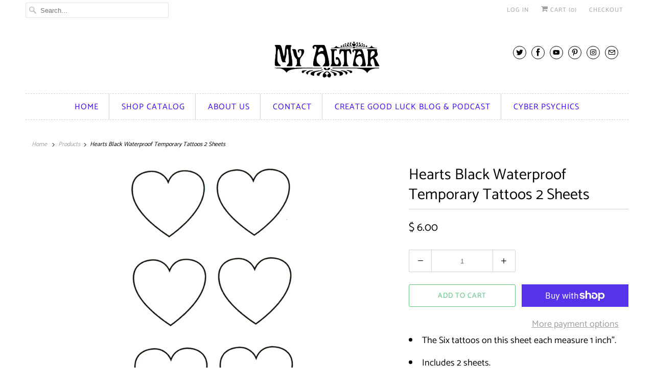

--- FILE ---
content_type: text/html; charset=utf-8
request_url: https://myaltar.com/products/hearts-black-waterproof-temporary-tattoos-2-sheets
body_size: 31847
content:
<!DOCTYPE html>
<html lang="en">
  <head>
    <meta charset="utf-8">
    <meta http-equiv="cleartype" content="on">
    <meta name="robots" content="index,follow">

    
    <title>Hearts Black Waterproof Temporary Tattoos 2 Sheets - My Altar</title>

    
      <meta name="description" content="The Six tattoos on this sheet each measure 1 inch&quot;. Includes 2 sheets. Our waterproof tattoos last 3-4 days on average and sometimes longer depending on where you choose to wear it. Application instructions are included. Easy Application Instructions: The skin must be completely clean and dry. The skin area where the t" />
    

    

<meta name="author" content="My Altar">
<meta property="og:url" content="https://myaltar.com/products/hearts-black-waterproof-temporary-tattoos-2-sheets">
<meta property="og:site_name" content="My Altar">




  <meta property="og:type" content="product">
  <meta property="og:title" content="Hearts Black Waterproof Temporary Tattoos 2 Sheets">
  
    
      <meta property="og:image" content="https://myaltar.com/cdn/shop/products/8a_600x.jpg?v=1592686408">
      <meta property="og:image:secure_url" content="https://myaltar.com/cdn/shop/products/8a_600x.jpg?v=1592686408">
      <meta property="og:image:width" content="808">
      <meta property="og:image:height" content="1213">
      <meta property="og:image:alt" content="Hearts Black Waterproof Temporary Tattoos 2 Sheets">
      
    
  
  <meta property="product:price:amount" content="6.00">
  <meta property="product:price:currency" content="USD">



  <meta property="og:description" content="The Six tattoos on this sheet each measure 1 inch&quot;. Includes 2 sheets. Our waterproof tattoos last 3-4 days on average and sometimes longer depending on where you choose to wear it. Application instructions are included. Easy Application Instructions: The skin must be completely clean and dry. The skin area where the t">




  <meta name="twitter:site" content="@myaltar">

<meta name="twitter:card" content="summary">

  <meta name="twitter:title" content="Hearts Black Waterproof Temporary Tattoos 2 Sheets">
  <meta name="twitter:description" content="The Six tattoos on this sheet each measure 1 inch&quot;. Includes 2 sheets. Our waterproof tattoos last 3-4 days on average and sometimes longer depending on where you choose to wear it. Application instructions are included. Easy Application Instructions: The skin must be completely clean and dry. The skin area where the tattoo is placed must not be twisted or stretched. The less hair on the skin the better. Shave if necessary. With scissors cut liberally around the tattoo. Remove transparent sheet from the tattoo and apply the design side face down on skin. 4. Apply damp towel or sponge onto the backing, make sure back is fully dampened... Press, hold, and wait 30-40 seconds. Lift corner slightly to see if the tattoo is transferring. Peel off the protective backing on your temporary tattoo. Remove slowly. If any area is">
  <meta name="twitter:image:width" content="240">
  <meta name="twitter:image:height" content="240">
  <meta name="twitter:image" content="https://myaltar.com/cdn/shop/products/8a_240x.jpg?v=1592686408">
  <meta name="twitter:image:alt" content="Hearts Black Waterproof Temporary Tattoos 2 Sheets">



    
    

    <!-- Mobile Specific Metas -->
    <meta name="HandheldFriendly" content="True">
    <meta name="MobileOptimized" content="320">
    <meta name="viewport" content="width=device-width,initial-scale=1">
    <meta name="theme-color" content="#ffffff">

    <!-- Stylesheets for Responsive 7.2.1 -->
    <link href="//myaltar.com/cdn/shop/t/7/assets/styles.scss.css?v=12974125644203841371753276734" rel="stylesheet" type="text/css" media="all" />

    <script>
      /*! lazysizes - v4.1.4 */
      !function(a,b){var c=b(a,a.document);a.lazySizes=c,"object"==typeof module&&module.exports&&(module.exports=c)}(window,function(a,b){"use strict";if(b.getElementsByClassName){var c,d,e=b.documentElement,f=a.Date,g=a.HTMLPictureElement,h="addEventListener",i="getAttribute",j=a[h],k=a.setTimeout,l=a.requestAnimationFrame||k,m=a.requestIdleCallback,n=/^picture$/i,o=["load","error","lazyincluded","_lazyloaded"],p={},q=Array.prototype.forEach,r=function(a,b){return p[b]||(p[b]=new RegExp("(\\s|^)"+b+"(\\s|$)")),p[b].test(a[i]("class")||"")&&p[b]},s=function(a,b){r(a,b)||a.setAttribute("class",(a[i]("class")||"").trim()+" "+b)},t=function(a,b){var c;(c=r(a,b))&&a.setAttribute("class",(a[i]("class")||"").replace(c," "))},u=function(a,b,c){var d=c?h:"removeEventListener";c&&u(a,b),o.forEach(function(c){a[d](c,b)})},v=function(a,d,e,f,g){var h=b.createEvent("Event");return e||(e={}),e.instance=c,h.initEvent(d,!f,!g),h.detail=e,a.dispatchEvent(h),h},w=function(b,c){var e;!g&&(e=a.picturefill||d.pf)?(c&&c.src&&!b[i]("srcset")&&b.setAttribute("srcset",c.src),e({reevaluate:!0,elements:[b]})):c&&c.src&&(b.src=c.src)},x=function(a,b){return(getComputedStyle(a,null)||{})[b]},y=function(a,b,c){for(c=c||a.offsetWidth;c<d.minSize&&b&&!a._lazysizesWidth;)c=b.offsetWidth,b=b.parentNode;return c},z=function(){var a,c,d=[],e=[],f=d,g=function(){var b=f;for(f=d.length?e:d,a=!0,c=!1;b.length;)b.shift()();a=!1},h=function(d,e){a&&!e?d.apply(this,arguments):(f.push(d),c||(c=!0,(b.hidden?k:l)(g)))};return h._lsFlush=g,h}(),A=function(a,b){return b?function(){z(a)}:function(){var b=this,c=arguments;z(function(){a.apply(b,c)})}},B=function(a){var b,c=0,e=d.throttleDelay,g=d.ricTimeout,h=function(){b=!1,c=f.now(),a()},i=m&&g>49?function(){m(h,{timeout:g}),g!==d.ricTimeout&&(g=d.ricTimeout)}:A(function(){k(h)},!0);return function(a){var d;(a=a===!0)&&(g=33),b||(b=!0,d=e-(f.now()-c),0>d&&(d=0),a||9>d?i():k(i,d))}},C=function(a){var b,c,d=99,e=function(){b=null,a()},g=function(){var a=f.now()-c;d>a?k(g,d-a):(m||e)(e)};return function(){c=f.now(),b||(b=k(g,d))}};!function(){var b,c={lazyClass:"lazyload",loadedClass:"lazyloaded",loadingClass:"lazyloading",preloadClass:"lazypreload",errorClass:"lazyerror",autosizesClass:"lazyautosizes",srcAttr:"data-src",srcsetAttr:"data-srcset",sizesAttr:"data-sizes",minSize:40,customMedia:{},init:!0,expFactor:1.5,hFac:.8,loadMode:2,loadHidden:!0,ricTimeout:0,throttleDelay:125};d=a.lazySizesConfig||a.lazysizesConfig||{};for(b in c)b in d||(d[b]=c[b]);a.lazySizesConfig=d,k(function(){d.init&&F()})}();var D=function(){var g,l,m,o,p,y,D,F,G,H,I,J,K,L,M=/^img$/i,N=/^iframe$/i,O="onscroll"in a&&!/(gle|ing)bot/.test(navigator.userAgent),P=0,Q=0,R=0,S=-1,T=function(a){R--,a&&a.target&&u(a.target,T),(!a||0>R||!a.target)&&(R=0)},U=function(a,c){var d,f=a,g="hidden"==x(b.body,"visibility")||"hidden"!=x(a.parentNode,"visibility")&&"hidden"!=x(a,"visibility");for(F-=c,I+=c,G-=c,H+=c;g&&(f=f.offsetParent)&&f!=b.body&&f!=e;)g=(x(f,"opacity")||1)>0,g&&"visible"!=x(f,"overflow")&&(d=f.getBoundingClientRect(),g=H>d.left&&G<d.right&&I>d.top-1&&F<d.bottom+1);return g},V=function(){var a,f,h,j,k,m,n,p,q,r=c.elements;if((o=d.loadMode)&&8>R&&(a=r.length)){f=0,S++,null==K&&("expand"in d||(d.expand=e.clientHeight>500&&e.clientWidth>500?500:370),J=d.expand,K=J*d.expFactor),K>Q&&1>R&&S>2&&o>2&&!b.hidden?(Q=K,S=0):Q=o>1&&S>1&&6>R?J:P;for(;a>f;f++)if(r[f]&&!r[f]._lazyRace)if(O)if((p=r[f][i]("data-expand"))&&(m=1*p)||(m=Q),q!==m&&(y=innerWidth+m*L,D=innerHeight+m,n=-1*m,q=m),h=r[f].getBoundingClientRect(),(I=h.bottom)>=n&&(F=h.top)<=D&&(H=h.right)>=n*L&&(G=h.left)<=y&&(I||H||G||F)&&(d.loadHidden||"hidden"!=x(r[f],"visibility"))&&(l&&3>R&&!p&&(3>o||4>S)||U(r[f],m))){if(ba(r[f]),k=!0,R>9)break}else!k&&l&&!j&&4>R&&4>S&&o>2&&(g[0]||d.preloadAfterLoad)&&(g[0]||!p&&(I||H||G||F||"auto"!=r[f][i](d.sizesAttr)))&&(j=g[0]||r[f]);else ba(r[f]);j&&!k&&ba(j)}},W=B(V),X=function(a){s(a.target,d.loadedClass),t(a.target,d.loadingClass),u(a.target,Z),v(a.target,"lazyloaded")},Y=A(X),Z=function(a){Y({target:a.target})},$=function(a,b){try{a.contentWindow.location.replace(b)}catch(c){a.src=b}},_=function(a){var b,c=a[i](d.srcsetAttr);(b=d.customMedia[a[i]("data-media")||a[i]("media")])&&a.setAttribute("media",b),c&&a.setAttribute("srcset",c)},aa=A(function(a,b,c,e,f){var g,h,j,l,o,p;(o=v(a,"lazybeforeunveil",b)).defaultPrevented||(e&&(c?s(a,d.autosizesClass):a.setAttribute("sizes",e)),h=a[i](d.srcsetAttr),g=a[i](d.srcAttr),f&&(j=a.parentNode,l=j&&n.test(j.nodeName||"")),p=b.firesLoad||"src"in a&&(h||g||l),o={target:a},p&&(u(a,T,!0),clearTimeout(m),m=k(T,2500),s(a,d.loadingClass),u(a,Z,!0)),l&&q.call(j.getElementsByTagName("source"),_),h?a.setAttribute("srcset",h):g&&!l&&(N.test(a.nodeName)?$(a,g):a.src=g),f&&(h||l)&&w(a,{src:g})),a._lazyRace&&delete a._lazyRace,t(a,d.lazyClass),z(function(){(!p||a.complete&&a.naturalWidth>1)&&(p?T(o):R--,X(o))},!0)}),ba=function(a){var b,c=M.test(a.nodeName),e=c&&(a[i](d.sizesAttr)||a[i]("sizes")),f="auto"==e;(!f&&l||!c||!a[i]("src")&&!a.srcset||a.complete||r(a,d.errorClass)||!r(a,d.lazyClass))&&(b=v(a,"lazyunveilread").detail,f&&E.updateElem(a,!0,a.offsetWidth),a._lazyRace=!0,R++,aa(a,b,f,e,c))},ca=function(){if(!l){if(f.now()-p<999)return void k(ca,999);var a=C(function(){d.loadMode=3,W()});l=!0,d.loadMode=3,W(),j("scroll",function(){3==d.loadMode&&(d.loadMode=2),a()},!0)}};return{_:function(){p=f.now(),c.elements=b.getElementsByClassName(d.lazyClass),g=b.getElementsByClassName(d.lazyClass+" "+d.preloadClass),L=d.hFac,j("scroll",W,!0),j("resize",W,!0),a.MutationObserver?new MutationObserver(W).observe(e,{childList:!0,subtree:!0,attributes:!0}):(e[h]("DOMNodeInserted",W,!0),e[h]("DOMAttrModified",W,!0),setInterval(W,999)),j("hashchange",W,!0),["focus","mouseover","click","load","transitionend","animationend","webkitAnimationEnd"].forEach(function(a){b[h](a,W,!0)}),/d$|^c/.test(b.readyState)?ca():(j("load",ca),b[h]("DOMContentLoaded",W),k(ca,2e4)),c.elements.length?(V(),z._lsFlush()):W()},checkElems:W,unveil:ba}}(),E=function(){var a,c=A(function(a,b,c,d){var e,f,g;if(a._lazysizesWidth=d,d+="px",a.setAttribute("sizes",d),n.test(b.nodeName||""))for(e=b.getElementsByTagName("source"),f=0,g=e.length;g>f;f++)e[f].setAttribute("sizes",d);c.detail.dataAttr||w(a,c.detail)}),e=function(a,b,d){var e,f=a.parentNode;f&&(d=y(a,f,d),e=v(a,"lazybeforesizes",{width:d,dataAttr:!!b}),e.defaultPrevented||(d=e.detail.width,d&&d!==a._lazysizesWidth&&c(a,f,e,d)))},f=function(){var b,c=a.length;if(c)for(b=0;c>b;b++)e(a[b])},g=C(f);return{_:function(){a=b.getElementsByClassName(d.autosizesClass),j("resize",g)},checkElems:g,updateElem:e}}(),F=function(){F.i||(F.i=!0,E._(),D._())};return c={cfg:d,autoSizer:E,loader:D,init:F,uP:w,aC:s,rC:t,hC:r,fire:v,gW:y,rAF:z}}});
      /*! lazysizes - v4.1.4 */
      !function(a,b){var c=function(){b(a.lazySizes),a.removeEventListener("lazyunveilread",c,!0)};b=b.bind(null,a,a.document),"object"==typeof module&&module.exports?b(require("lazysizes")):a.lazySizes?c():a.addEventListener("lazyunveilread",c,!0)}(window,function(a,b,c){"use strict";function d(){this.ratioElems=b.getElementsByClassName("lazyaspectratio"),this._setupEvents(),this.processImages()}if(a.addEventListener){var e,f,g,h=Array.prototype.forEach,i=/^picture$/i,j="data-aspectratio",k="img["+j+"]",l=function(b){return a.matchMedia?(l=function(a){return!a||(matchMedia(a)||{}).matches})(b):a.Modernizr&&Modernizr.mq?!b||Modernizr.mq(b):!b},m=c.aC,n=c.rC,o=c.cfg;d.prototype={_setupEvents:function(){var a=this,c=function(b){b.naturalWidth<36?a.addAspectRatio(b,!0):a.removeAspectRatio(b,!0)},d=function(){a.processImages()};b.addEventListener("load",function(a){a.target.getAttribute&&a.target.getAttribute(j)&&c(a.target)},!0),addEventListener("resize",function(){var b,d=function(){h.call(a.ratioElems,c)};return function(){clearTimeout(b),b=setTimeout(d,99)}}()),b.addEventListener("DOMContentLoaded",d),addEventListener("load",d)},processImages:function(a){var c,d;a||(a=b),c="length"in a&&!a.nodeName?a:a.querySelectorAll(k);for(d=0;d<c.length;d++)c[d].naturalWidth>36?this.removeAspectRatio(c[d]):this.addAspectRatio(c[d])},getSelectedRatio:function(a){var b,c,d,e,f,g=a.parentNode;if(g&&i.test(g.nodeName||""))for(d=g.getElementsByTagName("source"),b=0,c=d.length;c>b;b++)if(e=d[b].getAttribute("data-media")||d[b].getAttribute("media"),o.customMedia[e]&&(e=o.customMedia[e]),l(e)){f=d[b].getAttribute(j);break}return f||a.getAttribute(j)||""},parseRatio:function(){var a=/^\s*([+\d\.]+)(\s*[\/x]\s*([+\d\.]+))?\s*$/,b={};return function(c){var d;return!b[c]&&(d=c.match(a))&&(d[3]?b[c]=d[1]/d[3]:b[c]=1*d[1]),b[c]}}(),addAspectRatio:function(b,c){var d,e=b.offsetWidth,f=b.offsetHeight;return c||m(b,"lazyaspectratio"),36>e&&0>=f?void((e||f&&a.console)&&console.log("Define width or height of image, so we can calculate the other dimension")):(d=this.getSelectedRatio(b),d=this.parseRatio(d),void(d&&(e?b.style.height=e/d+"px":b.style.width=f*d+"px")))},removeAspectRatio:function(a){n(a,"lazyaspectratio"),a.style.height="",a.style.width="",a.removeAttribute(j)}},f=function(){g=a.jQuery||a.Zepto||a.shoestring||a.$,g&&g.fn&&!g.fn.imageRatio&&g.fn.filter&&g.fn.add&&g.fn.find?g.fn.imageRatio=function(){return e.processImages(this.find(k).add(this.filter(k))),this}:g=!1},f(),setTimeout(f),e=new d,a.imageRatio=e,"object"==typeof module&&module.exports?module.exports=e:"function"==typeof define&&define.amd&&define(e)}});
    </script>

    <script>
      
Shopify = window.Shopify || {};Shopify.theme_settings = {};Shopify.theme_settings.current_locale = "en";Shopify.theme_settings.shop_url = "https://myaltar.com";Shopify.translation =Shopify.translation || {};Shopify.translation.newsletter_success_text = "Thank you for joining our mailing list!";Shopify.translation.menu = "Menu";Shopify.translation.agree_to_terms_warning = "You must agree with the terms and conditions to checkout.";Shopify.translation.cart_discount = "Discount";Shopify.translation.edit_cart = "View Cart";Shopify.translation.add_to_cart_success = "Just Added";Shopify.translation.agree_to_terms_html = "I Agree with the Terms &amp; Conditions";Shopify.translation.checkout = "Checkout";Shopify.translation.or = "or";Shopify.translation.continue_shopping = "Continue Shopping";Shopify.translation.product_add_to_cart_success = "Added";Shopify.translation.product_add_to_cart = "Add to Cart";Shopify.translation.product_notify_form_email = "Email address";Shopify.translation.product_notify_form_send = "Send";Shopify.translation.items_left_count_one = "item left";Shopify.translation.items_left_count_other = "items left";Shopify.translation.product_sold_out = "Sold Out";Shopify.translation.product_unavailable = "Unavailable";Shopify.translation.product_notify_form_success = "Thanks! We will notify you when this product becomes available!";
    </script>

    <!-- Icons -->
    
      <link rel="shortcut icon" type="image/x-icon" href="//myaltar.com/cdn/shop/files/MyAltarFavicon32_8d8ab11b-eec1-4228-838d-73e0be3f295d_180x180.jpg?v=1614370563">
      <link rel="apple-touch-icon" href="//myaltar.com/cdn/shop/files/MyAltarFavicon32_8d8ab11b-eec1-4228-838d-73e0be3f295d_180x180.jpg?v=1614370563"/>
      <link rel="apple-touch-icon" sizes="72x72" href="//myaltar.com/cdn/shop/files/MyAltarFavicon32_8d8ab11b-eec1-4228-838d-73e0be3f295d_72x72.jpg?v=1614370563"/>
      <link rel="apple-touch-icon" sizes="114x114" href="//myaltar.com/cdn/shop/files/MyAltarFavicon32_8d8ab11b-eec1-4228-838d-73e0be3f295d_114x114.jpg?v=1614370563"/>
      <link rel="apple-touch-icon" sizes="180x180" href="//myaltar.com/cdn/shop/files/MyAltarFavicon32_8d8ab11b-eec1-4228-838d-73e0be3f295d_180x180.jpg?v=1614370563"/>
      <link rel="apple-touch-icon" sizes="228x228" href="//myaltar.com/cdn/shop/files/MyAltarFavicon32_8d8ab11b-eec1-4228-838d-73e0be3f295d_228x228.jpg?v=1614370563"/>
    
      <link rel="canonical" href="https://myaltar.com/products/hearts-black-waterproof-temporary-tattoos-2-sheets" />

    

    <script src="//myaltar.com/cdn/shop/t/7/assets/app.js?v=127085013273531586571652323815" type="text/javascript"></script>
    <script>window.performance && window.performance.mark && window.performance.mark('shopify.content_for_header.start');</script><meta name="google-site-verification" content="-4hN0oCBmTJd5J3Je0nU6TctXwDUQiTz8IyLfTcdV30">
<meta id="shopify-digital-wallet" name="shopify-digital-wallet" content="/11555832/digital_wallets/dialog">
<meta name="shopify-checkout-api-token" content="7debbb5e0559ad87e19b1560c4398dce">
<link rel="alternate" type="application/json+oembed" href="https://myaltar.com/products/hearts-black-waterproof-temporary-tattoos-2-sheets.oembed">
<script async="async" src="/checkouts/internal/preloads.js?locale=en-US"></script>
<link rel="preconnect" href="https://shop.app" crossorigin="anonymous">
<script async="async" src="https://shop.app/checkouts/internal/preloads.js?locale=en-US&shop_id=11555832" crossorigin="anonymous"></script>
<script id="apple-pay-shop-capabilities" type="application/json">{"shopId":11555832,"countryCode":"US","currencyCode":"USD","merchantCapabilities":["supports3DS"],"merchantId":"gid:\/\/shopify\/Shop\/11555832","merchantName":"My Altar","requiredBillingContactFields":["postalAddress","email"],"requiredShippingContactFields":["postalAddress","email"],"shippingType":"shipping","supportedNetworks":["visa","masterCard","amex","discover","elo","jcb"],"total":{"type":"pending","label":"My Altar","amount":"1.00"},"shopifyPaymentsEnabled":true,"supportsSubscriptions":true}</script>
<script id="shopify-features" type="application/json">{"accessToken":"7debbb5e0559ad87e19b1560c4398dce","betas":["rich-media-storefront-analytics"],"domain":"myaltar.com","predictiveSearch":true,"shopId":11555832,"locale":"en"}</script>
<script>var Shopify = Shopify || {};
Shopify.shop = "my-altar.myshopify.com";
Shopify.locale = "en";
Shopify.currency = {"active":"USD","rate":"1.0"};
Shopify.country = "US";
Shopify.theme = {"name":"Responsive","id":102472056992,"schema_name":"Responsive","schema_version":"7.2.1","theme_store_id":304,"role":"main"};
Shopify.theme.handle = "null";
Shopify.theme.style = {"id":null,"handle":null};
Shopify.cdnHost = "myaltar.com/cdn";
Shopify.routes = Shopify.routes || {};
Shopify.routes.root = "/";</script>
<script type="module">!function(o){(o.Shopify=o.Shopify||{}).modules=!0}(window);</script>
<script>!function(o){function n(){var o=[];function n(){o.push(Array.prototype.slice.apply(arguments))}return n.q=o,n}var t=o.Shopify=o.Shopify||{};t.loadFeatures=n(),t.autoloadFeatures=n()}(window);</script>
<script>
  window.ShopifyPay = window.ShopifyPay || {};
  window.ShopifyPay.apiHost = "shop.app\/pay";
  window.ShopifyPay.redirectState = null;
</script>
<script id="shop-js-analytics" type="application/json">{"pageType":"product"}</script>
<script defer="defer" async type="module" src="//myaltar.com/cdn/shopifycloud/shop-js/modules/v2/client.init-shop-cart-sync_BT-GjEfc.en.esm.js"></script>
<script defer="defer" async type="module" src="//myaltar.com/cdn/shopifycloud/shop-js/modules/v2/chunk.common_D58fp_Oc.esm.js"></script>
<script defer="defer" async type="module" src="//myaltar.com/cdn/shopifycloud/shop-js/modules/v2/chunk.modal_xMitdFEc.esm.js"></script>
<script type="module">
  await import("//myaltar.com/cdn/shopifycloud/shop-js/modules/v2/client.init-shop-cart-sync_BT-GjEfc.en.esm.js");
await import("//myaltar.com/cdn/shopifycloud/shop-js/modules/v2/chunk.common_D58fp_Oc.esm.js");
await import("//myaltar.com/cdn/shopifycloud/shop-js/modules/v2/chunk.modal_xMitdFEc.esm.js");

  window.Shopify.SignInWithShop?.initShopCartSync?.({"fedCMEnabled":true,"windoidEnabled":true});

</script>
<script>
  window.Shopify = window.Shopify || {};
  if (!window.Shopify.featureAssets) window.Shopify.featureAssets = {};
  window.Shopify.featureAssets['shop-js'] = {"shop-cart-sync":["modules/v2/client.shop-cart-sync_DZOKe7Ll.en.esm.js","modules/v2/chunk.common_D58fp_Oc.esm.js","modules/v2/chunk.modal_xMitdFEc.esm.js"],"init-fed-cm":["modules/v2/client.init-fed-cm_B6oLuCjv.en.esm.js","modules/v2/chunk.common_D58fp_Oc.esm.js","modules/v2/chunk.modal_xMitdFEc.esm.js"],"shop-cash-offers":["modules/v2/client.shop-cash-offers_D2sdYoxE.en.esm.js","modules/v2/chunk.common_D58fp_Oc.esm.js","modules/v2/chunk.modal_xMitdFEc.esm.js"],"shop-login-button":["modules/v2/client.shop-login-button_QeVjl5Y3.en.esm.js","modules/v2/chunk.common_D58fp_Oc.esm.js","modules/v2/chunk.modal_xMitdFEc.esm.js"],"pay-button":["modules/v2/client.pay-button_DXTOsIq6.en.esm.js","modules/v2/chunk.common_D58fp_Oc.esm.js","modules/v2/chunk.modal_xMitdFEc.esm.js"],"shop-button":["modules/v2/client.shop-button_DQZHx9pm.en.esm.js","modules/v2/chunk.common_D58fp_Oc.esm.js","modules/v2/chunk.modal_xMitdFEc.esm.js"],"avatar":["modules/v2/client.avatar_BTnouDA3.en.esm.js"],"init-windoid":["modules/v2/client.init-windoid_CR1B-cfM.en.esm.js","modules/v2/chunk.common_D58fp_Oc.esm.js","modules/v2/chunk.modal_xMitdFEc.esm.js"],"init-shop-for-new-customer-accounts":["modules/v2/client.init-shop-for-new-customer-accounts_C_vY_xzh.en.esm.js","modules/v2/client.shop-login-button_QeVjl5Y3.en.esm.js","modules/v2/chunk.common_D58fp_Oc.esm.js","modules/v2/chunk.modal_xMitdFEc.esm.js"],"init-shop-email-lookup-coordinator":["modules/v2/client.init-shop-email-lookup-coordinator_BI7n9ZSv.en.esm.js","modules/v2/chunk.common_D58fp_Oc.esm.js","modules/v2/chunk.modal_xMitdFEc.esm.js"],"init-shop-cart-sync":["modules/v2/client.init-shop-cart-sync_BT-GjEfc.en.esm.js","modules/v2/chunk.common_D58fp_Oc.esm.js","modules/v2/chunk.modal_xMitdFEc.esm.js"],"shop-toast-manager":["modules/v2/client.shop-toast-manager_DiYdP3xc.en.esm.js","modules/v2/chunk.common_D58fp_Oc.esm.js","modules/v2/chunk.modal_xMitdFEc.esm.js"],"init-customer-accounts":["modules/v2/client.init-customer-accounts_D9ZNqS-Q.en.esm.js","modules/v2/client.shop-login-button_QeVjl5Y3.en.esm.js","modules/v2/chunk.common_D58fp_Oc.esm.js","modules/v2/chunk.modal_xMitdFEc.esm.js"],"init-customer-accounts-sign-up":["modules/v2/client.init-customer-accounts-sign-up_iGw4briv.en.esm.js","modules/v2/client.shop-login-button_QeVjl5Y3.en.esm.js","modules/v2/chunk.common_D58fp_Oc.esm.js","modules/v2/chunk.modal_xMitdFEc.esm.js"],"shop-follow-button":["modules/v2/client.shop-follow-button_CqMgW2wH.en.esm.js","modules/v2/chunk.common_D58fp_Oc.esm.js","modules/v2/chunk.modal_xMitdFEc.esm.js"],"checkout-modal":["modules/v2/client.checkout-modal_xHeaAweL.en.esm.js","modules/v2/chunk.common_D58fp_Oc.esm.js","modules/v2/chunk.modal_xMitdFEc.esm.js"],"shop-login":["modules/v2/client.shop-login_D91U-Q7h.en.esm.js","modules/v2/chunk.common_D58fp_Oc.esm.js","modules/v2/chunk.modal_xMitdFEc.esm.js"],"lead-capture":["modules/v2/client.lead-capture_BJmE1dJe.en.esm.js","modules/v2/chunk.common_D58fp_Oc.esm.js","modules/v2/chunk.modal_xMitdFEc.esm.js"],"payment-terms":["modules/v2/client.payment-terms_Ci9AEqFq.en.esm.js","modules/v2/chunk.common_D58fp_Oc.esm.js","modules/v2/chunk.modal_xMitdFEc.esm.js"]};
</script>
<script>(function() {
  var isLoaded = false;
  function asyncLoad() {
    if (isLoaded) return;
    isLoaded = true;
    var urls = ["https:\/\/d35wltpnil53he.cloudfront.net\/zoom-magnifier\/js\/v1.0\/zoom_magnifier.js?shop=my-altar.myshopify.com","https:\/\/assets.cloudlift.app\/api\/assets\/options.js?shop=my-altar.myshopify.com","https:\/\/app.teelaunch.com\/sizing-charts-script.js?shop=my-altar.myshopify.com","\/\/cdn.shopify.com\/proxy\/69a868e0d395075add9bf3daca14b0f2f5e2a8a1a45901f0aff55d8d17fe234c\/static.cdn.printful.com\/static\/js\/external\/shopify-product-customizer.js?v=0.28\u0026shop=my-altar.myshopify.com\u0026sp-cache-control=cHVibGljLCBtYXgtYWdlPTkwMA","https:\/\/pmslider.netlify.app\/preview.js?v=1\u0026shop=my-altar.myshopify.com"];
    for (var i = 0; i < urls.length; i++) {
      var s = document.createElement('script');
      s.type = 'text/javascript';
      s.async = true;
      s.src = urls[i];
      var x = document.getElementsByTagName('script')[0];
      x.parentNode.insertBefore(s, x);
    }
  };
  if(window.attachEvent) {
    window.attachEvent('onload', asyncLoad);
  } else {
    window.addEventListener('load', asyncLoad, false);
  }
})();</script>
<script id="__st">var __st={"a":11555832,"offset":-25200,"reqid":"47ba069a-c929-47e3-8044-1cb02a5c0952-1769259913","pageurl":"myaltar.com\/products\/hearts-black-waterproof-temporary-tattoos-2-sheets","u":"66ab74b0ea3c","p":"product","rtyp":"product","rid":5312791609504};</script>
<script>window.ShopifyPaypalV4VisibilityTracking = true;</script>
<script id="captcha-bootstrap">!function(){'use strict';const t='contact',e='account',n='new_comment',o=[[t,t],['blogs',n],['comments',n],[t,'customer']],c=[[e,'customer_login'],[e,'guest_login'],[e,'recover_customer_password'],[e,'create_customer']],r=t=>t.map((([t,e])=>`form[action*='/${t}']:not([data-nocaptcha='true']) input[name='form_type'][value='${e}']`)).join(','),a=t=>()=>t?[...document.querySelectorAll(t)].map((t=>t.form)):[];function s(){const t=[...o],e=r(t);return a(e)}const i='password',u='form_key',d=['recaptcha-v3-token','g-recaptcha-response','h-captcha-response',i],f=()=>{try{return window.sessionStorage}catch{return}},m='__shopify_v',_=t=>t.elements[u];function p(t,e,n=!1){try{const o=window.sessionStorage,c=JSON.parse(o.getItem(e)),{data:r}=function(t){const{data:e,action:n}=t;return t[m]||n?{data:e,action:n}:{data:t,action:n}}(c);for(const[e,n]of Object.entries(r))t.elements[e]&&(t.elements[e].value=n);n&&o.removeItem(e)}catch(o){console.error('form repopulation failed',{error:o})}}const l='form_type',E='cptcha';function T(t){t.dataset[E]=!0}const w=window,h=w.document,L='Shopify',v='ce_forms',y='captcha';let A=!1;((t,e)=>{const n=(g='f06e6c50-85a8-45c8-87d0-21a2b65856fe',I='https://cdn.shopify.com/shopifycloud/storefront-forms-hcaptcha/ce_storefront_forms_captcha_hcaptcha.v1.5.2.iife.js',D={infoText:'Protected by hCaptcha',privacyText:'Privacy',termsText:'Terms'},(t,e,n)=>{const o=w[L][v],c=o.bindForm;if(c)return c(t,g,e,D).then(n);var r;o.q.push([[t,g,e,D],n]),r=I,A||(h.body.append(Object.assign(h.createElement('script'),{id:'captcha-provider',async:!0,src:r})),A=!0)});var g,I,D;w[L]=w[L]||{},w[L][v]=w[L][v]||{},w[L][v].q=[],w[L][y]=w[L][y]||{},w[L][y].protect=function(t,e){n(t,void 0,e),T(t)},Object.freeze(w[L][y]),function(t,e,n,w,h,L){const[v,y,A,g]=function(t,e,n){const i=e?o:[],u=t?c:[],d=[...i,...u],f=r(d),m=r(i),_=r(d.filter((([t,e])=>n.includes(e))));return[a(f),a(m),a(_),s()]}(w,h,L),I=t=>{const e=t.target;return e instanceof HTMLFormElement?e:e&&e.form},D=t=>v().includes(t);t.addEventListener('submit',(t=>{const e=I(t);if(!e)return;const n=D(e)&&!e.dataset.hcaptchaBound&&!e.dataset.recaptchaBound,o=_(e),c=g().includes(e)&&(!o||!o.value);(n||c)&&t.preventDefault(),c&&!n&&(function(t){try{if(!f())return;!function(t){const e=f();if(!e)return;const n=_(t);if(!n)return;const o=n.value;o&&e.removeItem(o)}(t);const e=Array.from(Array(32),(()=>Math.random().toString(36)[2])).join('');!function(t,e){_(t)||t.append(Object.assign(document.createElement('input'),{type:'hidden',name:u})),t.elements[u].value=e}(t,e),function(t,e){const n=f();if(!n)return;const o=[...t.querySelectorAll(`input[type='${i}']`)].map((({name:t})=>t)),c=[...d,...o],r={};for(const[a,s]of new FormData(t).entries())c.includes(a)||(r[a]=s);n.setItem(e,JSON.stringify({[m]:1,action:t.action,data:r}))}(t,e)}catch(e){console.error('failed to persist form',e)}}(e),e.submit())}));const S=(t,e)=>{t&&!t.dataset[E]&&(n(t,e.some((e=>e===t))),T(t))};for(const o of['focusin','change'])t.addEventListener(o,(t=>{const e=I(t);D(e)&&S(e,y())}));const B=e.get('form_key'),M=e.get(l),P=B&&M;t.addEventListener('DOMContentLoaded',(()=>{const t=y();if(P)for(const e of t)e.elements[l].value===M&&p(e,B);[...new Set([...A(),...v().filter((t=>'true'===t.dataset.shopifyCaptcha))])].forEach((e=>S(e,t)))}))}(h,new URLSearchParams(w.location.search),n,t,e,['guest_login'])})(!0,!0)}();</script>
<script integrity="sha256-4kQ18oKyAcykRKYeNunJcIwy7WH5gtpwJnB7kiuLZ1E=" data-source-attribution="shopify.loadfeatures" defer="defer" src="//myaltar.com/cdn/shopifycloud/storefront/assets/storefront/load_feature-a0a9edcb.js" crossorigin="anonymous"></script>
<script crossorigin="anonymous" defer="defer" src="//myaltar.com/cdn/shopifycloud/storefront/assets/shopify_pay/storefront-65b4c6d7.js?v=20250812"></script>
<script data-source-attribution="shopify.dynamic_checkout.dynamic.init">var Shopify=Shopify||{};Shopify.PaymentButton=Shopify.PaymentButton||{isStorefrontPortableWallets:!0,init:function(){window.Shopify.PaymentButton.init=function(){};var t=document.createElement("script");t.src="https://myaltar.com/cdn/shopifycloud/portable-wallets/latest/portable-wallets.en.js",t.type="module",document.head.appendChild(t)}};
</script>
<script data-source-attribution="shopify.dynamic_checkout.buyer_consent">
  function portableWalletsHideBuyerConsent(e){var t=document.getElementById("shopify-buyer-consent"),n=document.getElementById("shopify-subscription-policy-button");t&&n&&(t.classList.add("hidden"),t.setAttribute("aria-hidden","true"),n.removeEventListener("click",e))}function portableWalletsShowBuyerConsent(e){var t=document.getElementById("shopify-buyer-consent"),n=document.getElementById("shopify-subscription-policy-button");t&&n&&(t.classList.remove("hidden"),t.removeAttribute("aria-hidden"),n.addEventListener("click",e))}window.Shopify?.PaymentButton&&(window.Shopify.PaymentButton.hideBuyerConsent=portableWalletsHideBuyerConsent,window.Shopify.PaymentButton.showBuyerConsent=portableWalletsShowBuyerConsent);
</script>
<script>
  function portableWalletsCleanup(e){e&&e.src&&console.error("Failed to load portable wallets script "+e.src);var t=document.querySelectorAll("shopify-accelerated-checkout .shopify-payment-button__skeleton, shopify-accelerated-checkout-cart .wallet-cart-button__skeleton"),e=document.getElementById("shopify-buyer-consent");for(let e=0;e<t.length;e++)t[e].remove();e&&e.remove()}function portableWalletsNotLoadedAsModule(e){e instanceof ErrorEvent&&"string"==typeof e.message&&e.message.includes("import.meta")&&"string"==typeof e.filename&&e.filename.includes("portable-wallets")&&(window.removeEventListener("error",portableWalletsNotLoadedAsModule),window.Shopify.PaymentButton.failedToLoad=e,"loading"===document.readyState?document.addEventListener("DOMContentLoaded",window.Shopify.PaymentButton.init):window.Shopify.PaymentButton.init())}window.addEventListener("error",portableWalletsNotLoadedAsModule);
</script>

<script type="module" src="https://myaltar.com/cdn/shopifycloud/portable-wallets/latest/portable-wallets.en.js" onError="portableWalletsCleanup(this)" crossorigin="anonymous"></script>
<script nomodule>
  document.addEventListener("DOMContentLoaded", portableWalletsCleanup);
</script>

<script id='scb4127' type='text/javascript' async='' src='https://myaltar.com/cdn/shopifycloud/privacy-banner/storefront-banner.js'></script><link id="shopify-accelerated-checkout-styles" rel="stylesheet" media="screen" href="https://myaltar.com/cdn/shopifycloud/portable-wallets/latest/accelerated-checkout-backwards-compat.css" crossorigin="anonymous">
<style id="shopify-accelerated-checkout-cart">
        #shopify-buyer-consent {
  margin-top: 1em;
  display: inline-block;
  width: 100%;
}

#shopify-buyer-consent.hidden {
  display: none;
}

#shopify-subscription-policy-button {
  background: none;
  border: none;
  padding: 0;
  text-decoration: underline;
  font-size: inherit;
  cursor: pointer;
}

#shopify-subscription-policy-button::before {
  box-shadow: none;
}

      </style>

<script>window.performance && window.performance.mark && window.performance.mark('shopify.content_for_header.end');</script>

    <noscript>
      <style>
        .slides > li:first-child {display: block;}
        .image__fallback {
          width: 100vw;
          display: block !important;
          max-width: 100vw !important;
          margin-bottom: 0;
        }
        .no-js-only {
          display: inherit !important;
        }
        .icon-cart.cart-button {
          display: none;
        }
        .lazyload {
          opacity: 1;
          -webkit-filter: blur(0);
          filter: blur(0);
        }
        .animate_right,
        .animate_left,
        .animate_up,
        .animate_down {
          opacity: 1;
        }
        .product_section .product_form {
          opacity: 1;
        }
        .multi_select,
        form .select {
          display: block !important;
        }
        .swatch_options {
          display: none;
        }
        .image-element__wrap {
          display: none;
        }
      </style>
    </noscript>

  


<link href="https://monorail-edge.shopifysvc.com" rel="dns-prefetch">
<script>(function(){if ("sendBeacon" in navigator && "performance" in window) {try {var session_token_from_headers = performance.getEntriesByType('navigation')[0].serverTiming.find(x => x.name == '_s').description;} catch {var session_token_from_headers = undefined;}var session_cookie_matches = document.cookie.match(/_shopify_s=([^;]*)/);var session_token_from_cookie = session_cookie_matches && session_cookie_matches.length === 2 ? session_cookie_matches[1] : "";var session_token = session_token_from_headers || session_token_from_cookie || "";function handle_abandonment_event(e) {var entries = performance.getEntries().filter(function(entry) {return /monorail-edge.shopifysvc.com/.test(entry.name);});if (!window.abandonment_tracked && entries.length === 0) {window.abandonment_tracked = true;var currentMs = Date.now();var navigation_start = performance.timing.navigationStart;var payload = {shop_id: 11555832,url: window.location.href,navigation_start,duration: currentMs - navigation_start,session_token,page_type: "product"};window.navigator.sendBeacon("https://monorail-edge.shopifysvc.com/v1/produce", JSON.stringify({schema_id: "online_store_buyer_site_abandonment/1.1",payload: payload,metadata: {event_created_at_ms: currentMs,event_sent_at_ms: currentMs}}));}}window.addEventListener('pagehide', handle_abandonment_event);}}());</script>
<script id="web-pixels-manager-setup">(function e(e,d,r,n,o){if(void 0===o&&(o={}),!Boolean(null===(a=null===(i=window.Shopify)||void 0===i?void 0:i.analytics)||void 0===a?void 0:a.replayQueue)){var i,a;window.Shopify=window.Shopify||{};var t=window.Shopify;t.analytics=t.analytics||{};var s=t.analytics;s.replayQueue=[],s.publish=function(e,d,r){return s.replayQueue.push([e,d,r]),!0};try{self.performance.mark("wpm:start")}catch(e){}var l=function(){var e={modern:/Edge?\/(1{2}[4-9]|1[2-9]\d|[2-9]\d{2}|\d{4,})\.\d+(\.\d+|)|Firefox\/(1{2}[4-9]|1[2-9]\d|[2-9]\d{2}|\d{4,})\.\d+(\.\d+|)|Chrom(ium|e)\/(9{2}|\d{3,})\.\d+(\.\d+|)|(Maci|X1{2}).+ Version\/(15\.\d+|(1[6-9]|[2-9]\d|\d{3,})\.\d+)([,.]\d+|)( \(\w+\)|)( Mobile\/\w+|) Safari\/|Chrome.+OPR\/(9{2}|\d{3,})\.\d+\.\d+|(CPU[ +]OS|iPhone[ +]OS|CPU[ +]iPhone|CPU IPhone OS|CPU iPad OS)[ +]+(15[._]\d+|(1[6-9]|[2-9]\d|\d{3,})[._]\d+)([._]\d+|)|Android:?[ /-](13[3-9]|1[4-9]\d|[2-9]\d{2}|\d{4,})(\.\d+|)(\.\d+|)|Android.+Firefox\/(13[5-9]|1[4-9]\d|[2-9]\d{2}|\d{4,})\.\d+(\.\d+|)|Android.+Chrom(ium|e)\/(13[3-9]|1[4-9]\d|[2-9]\d{2}|\d{4,})\.\d+(\.\d+|)|SamsungBrowser\/([2-9]\d|\d{3,})\.\d+/,legacy:/Edge?\/(1[6-9]|[2-9]\d|\d{3,})\.\d+(\.\d+|)|Firefox\/(5[4-9]|[6-9]\d|\d{3,})\.\d+(\.\d+|)|Chrom(ium|e)\/(5[1-9]|[6-9]\d|\d{3,})\.\d+(\.\d+|)([\d.]+$|.*Safari\/(?![\d.]+ Edge\/[\d.]+$))|(Maci|X1{2}).+ Version\/(10\.\d+|(1[1-9]|[2-9]\d|\d{3,})\.\d+)([,.]\d+|)( \(\w+\)|)( Mobile\/\w+|) Safari\/|Chrome.+OPR\/(3[89]|[4-9]\d|\d{3,})\.\d+\.\d+|(CPU[ +]OS|iPhone[ +]OS|CPU[ +]iPhone|CPU IPhone OS|CPU iPad OS)[ +]+(10[._]\d+|(1[1-9]|[2-9]\d|\d{3,})[._]\d+)([._]\d+|)|Android:?[ /-](13[3-9]|1[4-9]\d|[2-9]\d{2}|\d{4,})(\.\d+|)(\.\d+|)|Mobile Safari.+OPR\/([89]\d|\d{3,})\.\d+\.\d+|Android.+Firefox\/(13[5-9]|1[4-9]\d|[2-9]\d{2}|\d{4,})\.\d+(\.\d+|)|Android.+Chrom(ium|e)\/(13[3-9]|1[4-9]\d|[2-9]\d{2}|\d{4,})\.\d+(\.\d+|)|Android.+(UC? ?Browser|UCWEB|U3)[ /]?(15\.([5-9]|\d{2,})|(1[6-9]|[2-9]\d|\d{3,})\.\d+)\.\d+|SamsungBrowser\/(5\.\d+|([6-9]|\d{2,})\.\d+)|Android.+MQ{2}Browser\/(14(\.(9|\d{2,})|)|(1[5-9]|[2-9]\d|\d{3,})(\.\d+|))(\.\d+|)|K[Aa][Ii]OS\/(3\.\d+|([4-9]|\d{2,})\.\d+)(\.\d+|)/},d=e.modern,r=e.legacy,n=navigator.userAgent;return n.match(d)?"modern":n.match(r)?"legacy":"unknown"}(),u="modern"===l?"modern":"legacy",c=(null!=n?n:{modern:"",legacy:""})[u],f=function(e){return[e.baseUrl,"/wpm","/b",e.hashVersion,"modern"===e.buildTarget?"m":"l",".js"].join("")}({baseUrl:d,hashVersion:r,buildTarget:u}),m=function(e){var d=e.version,r=e.bundleTarget,n=e.surface,o=e.pageUrl,i=e.monorailEndpoint;return{emit:function(e){var a=e.status,t=e.errorMsg,s=(new Date).getTime(),l=JSON.stringify({metadata:{event_sent_at_ms:s},events:[{schema_id:"web_pixels_manager_load/3.1",payload:{version:d,bundle_target:r,page_url:o,status:a,surface:n,error_msg:t},metadata:{event_created_at_ms:s}}]});if(!i)return console&&console.warn&&console.warn("[Web Pixels Manager] No Monorail endpoint provided, skipping logging."),!1;try{return self.navigator.sendBeacon.bind(self.navigator)(i,l)}catch(e){}var u=new XMLHttpRequest;try{return u.open("POST",i,!0),u.setRequestHeader("Content-Type","text/plain"),u.send(l),!0}catch(e){return console&&console.warn&&console.warn("[Web Pixels Manager] Got an unhandled error while logging to Monorail."),!1}}}}({version:r,bundleTarget:l,surface:e.surface,pageUrl:self.location.href,monorailEndpoint:e.monorailEndpoint});try{o.browserTarget=l,function(e){var d=e.src,r=e.async,n=void 0===r||r,o=e.onload,i=e.onerror,a=e.sri,t=e.scriptDataAttributes,s=void 0===t?{}:t,l=document.createElement("script"),u=document.querySelector("head"),c=document.querySelector("body");if(l.async=n,l.src=d,a&&(l.integrity=a,l.crossOrigin="anonymous"),s)for(var f in s)if(Object.prototype.hasOwnProperty.call(s,f))try{l.dataset[f]=s[f]}catch(e){}if(o&&l.addEventListener("load",o),i&&l.addEventListener("error",i),u)u.appendChild(l);else{if(!c)throw new Error("Did not find a head or body element to append the script");c.appendChild(l)}}({src:f,async:!0,onload:function(){if(!function(){var e,d;return Boolean(null===(d=null===(e=window.Shopify)||void 0===e?void 0:e.analytics)||void 0===d?void 0:d.initialized)}()){var d=window.webPixelsManager.init(e)||void 0;if(d){var r=window.Shopify.analytics;r.replayQueue.forEach((function(e){var r=e[0],n=e[1],o=e[2];d.publishCustomEvent(r,n,o)})),r.replayQueue=[],r.publish=d.publishCustomEvent,r.visitor=d.visitor,r.initialized=!0}}},onerror:function(){return m.emit({status:"failed",errorMsg:"".concat(f," has failed to load")})},sri:function(e){var d=/^sha384-[A-Za-z0-9+/=]+$/;return"string"==typeof e&&d.test(e)}(c)?c:"",scriptDataAttributes:o}),m.emit({status:"loading"})}catch(e){m.emit({status:"failed",errorMsg:(null==e?void 0:e.message)||"Unknown error"})}}})({shopId: 11555832,storefrontBaseUrl: "https://myaltar.com",extensionsBaseUrl: "https://extensions.shopifycdn.com/cdn/shopifycloud/web-pixels-manager",monorailEndpoint: "https://monorail-edge.shopifysvc.com/unstable/produce_batch",surface: "storefront-renderer",enabledBetaFlags: ["2dca8a86"],webPixelsConfigList: [{"id":"68092148","configuration":"{\"tagID\":\"2613259963123\"}","eventPayloadVersion":"v1","runtimeContext":"STRICT","scriptVersion":"18031546ee651571ed29edbe71a3550b","type":"APP","apiClientId":3009811,"privacyPurposes":["ANALYTICS","MARKETING","SALE_OF_DATA"],"dataSharingAdjustments":{"protectedCustomerApprovalScopes":["read_customer_address","read_customer_email","read_customer_name","read_customer_personal_data","read_customer_phone"]}},{"id":"74678516","eventPayloadVersion":"v1","runtimeContext":"LAX","scriptVersion":"1","type":"CUSTOM","privacyPurposes":["ANALYTICS"],"name":"Google Analytics tag (migrated)"},{"id":"shopify-app-pixel","configuration":"{}","eventPayloadVersion":"v1","runtimeContext":"STRICT","scriptVersion":"0450","apiClientId":"shopify-pixel","type":"APP","privacyPurposes":["ANALYTICS","MARKETING"]},{"id":"shopify-custom-pixel","eventPayloadVersion":"v1","runtimeContext":"LAX","scriptVersion":"0450","apiClientId":"shopify-pixel","type":"CUSTOM","privacyPurposes":["ANALYTICS","MARKETING"]}],isMerchantRequest: false,initData: {"shop":{"name":"My Altar","paymentSettings":{"currencyCode":"USD"},"myshopifyDomain":"my-altar.myshopify.com","countryCode":"US","storefrontUrl":"https:\/\/myaltar.com"},"customer":null,"cart":null,"checkout":null,"productVariants":[{"price":{"amount":6.0,"currencyCode":"USD"},"product":{"title":"Hearts Black Waterproof Temporary Tattoos 2 Sheets","vendor":"My Altar","id":"5312791609504","untranslatedTitle":"Hearts Black Waterproof Temporary Tattoos 2 Sheets","url":"\/products\/hearts-black-waterproof-temporary-tattoos-2-sheets","type":"Temporary Tattoos"},"id":"34748233908384","image":{"src":"\/\/myaltar.com\/cdn\/shop\/products\/8a.jpg?v=1592686408"},"sku":"7R-7WEK-ZS5L","title":"Default Title","untranslatedTitle":"Default Title"}],"purchasingCompany":null},},"https://myaltar.com/cdn","fcfee988w5aeb613cpc8e4bc33m6693e112",{"modern":"","legacy":""},{"shopId":"11555832","storefrontBaseUrl":"https:\/\/myaltar.com","extensionBaseUrl":"https:\/\/extensions.shopifycdn.com\/cdn\/shopifycloud\/web-pixels-manager","surface":"storefront-renderer","enabledBetaFlags":"[\"2dca8a86\"]","isMerchantRequest":"false","hashVersion":"fcfee988w5aeb613cpc8e4bc33m6693e112","publish":"custom","events":"[[\"page_viewed\",{}],[\"product_viewed\",{\"productVariant\":{\"price\":{\"amount\":6.0,\"currencyCode\":\"USD\"},\"product\":{\"title\":\"Hearts Black Waterproof Temporary Tattoos 2 Sheets\",\"vendor\":\"My Altar\",\"id\":\"5312791609504\",\"untranslatedTitle\":\"Hearts Black Waterproof Temporary Tattoos 2 Sheets\",\"url\":\"\/products\/hearts-black-waterproof-temporary-tattoos-2-sheets\",\"type\":\"Temporary Tattoos\"},\"id\":\"34748233908384\",\"image\":{\"src\":\"\/\/myaltar.com\/cdn\/shop\/products\/8a.jpg?v=1592686408\"},\"sku\":\"7R-7WEK-ZS5L\",\"title\":\"Default Title\",\"untranslatedTitle\":\"Default Title\"}}]]"});</script><script>
  window.ShopifyAnalytics = window.ShopifyAnalytics || {};
  window.ShopifyAnalytics.meta = window.ShopifyAnalytics.meta || {};
  window.ShopifyAnalytics.meta.currency = 'USD';
  var meta = {"product":{"id":5312791609504,"gid":"gid:\/\/shopify\/Product\/5312791609504","vendor":"My Altar","type":"Temporary Tattoos","handle":"hearts-black-waterproof-temporary-tattoos-2-sheets","variants":[{"id":34748233908384,"price":600,"name":"Hearts Black Waterproof Temporary Tattoos 2 Sheets","public_title":null,"sku":"7R-7WEK-ZS5L"}],"remote":false},"page":{"pageType":"product","resourceType":"product","resourceId":5312791609504,"requestId":"47ba069a-c929-47e3-8044-1cb02a5c0952-1769259913"}};
  for (var attr in meta) {
    window.ShopifyAnalytics.meta[attr] = meta[attr];
  }
</script>
<script class="analytics">
  (function () {
    var customDocumentWrite = function(content) {
      var jquery = null;

      if (window.jQuery) {
        jquery = window.jQuery;
      } else if (window.Checkout && window.Checkout.$) {
        jquery = window.Checkout.$;
      }

      if (jquery) {
        jquery('body').append(content);
      }
    };

    var hasLoggedConversion = function(token) {
      if (token) {
        return document.cookie.indexOf('loggedConversion=' + token) !== -1;
      }
      return false;
    }

    var setCookieIfConversion = function(token) {
      if (token) {
        var twoMonthsFromNow = new Date(Date.now());
        twoMonthsFromNow.setMonth(twoMonthsFromNow.getMonth() + 2);

        document.cookie = 'loggedConversion=' + token + '; expires=' + twoMonthsFromNow;
      }
    }

    var trekkie = window.ShopifyAnalytics.lib = window.trekkie = window.trekkie || [];
    if (trekkie.integrations) {
      return;
    }
    trekkie.methods = [
      'identify',
      'page',
      'ready',
      'track',
      'trackForm',
      'trackLink'
    ];
    trekkie.factory = function(method) {
      return function() {
        var args = Array.prototype.slice.call(arguments);
        args.unshift(method);
        trekkie.push(args);
        return trekkie;
      };
    };
    for (var i = 0; i < trekkie.methods.length; i++) {
      var key = trekkie.methods[i];
      trekkie[key] = trekkie.factory(key);
    }
    trekkie.load = function(config) {
      trekkie.config = config || {};
      trekkie.config.initialDocumentCookie = document.cookie;
      var first = document.getElementsByTagName('script')[0];
      var script = document.createElement('script');
      script.type = 'text/javascript';
      script.onerror = function(e) {
        var scriptFallback = document.createElement('script');
        scriptFallback.type = 'text/javascript';
        scriptFallback.onerror = function(error) {
                var Monorail = {
      produce: function produce(monorailDomain, schemaId, payload) {
        var currentMs = new Date().getTime();
        var event = {
          schema_id: schemaId,
          payload: payload,
          metadata: {
            event_created_at_ms: currentMs,
            event_sent_at_ms: currentMs
          }
        };
        return Monorail.sendRequest("https://" + monorailDomain + "/v1/produce", JSON.stringify(event));
      },
      sendRequest: function sendRequest(endpointUrl, payload) {
        // Try the sendBeacon API
        if (window && window.navigator && typeof window.navigator.sendBeacon === 'function' && typeof window.Blob === 'function' && !Monorail.isIos12()) {
          var blobData = new window.Blob([payload], {
            type: 'text/plain'
          });

          if (window.navigator.sendBeacon(endpointUrl, blobData)) {
            return true;
          } // sendBeacon was not successful

        } // XHR beacon

        var xhr = new XMLHttpRequest();

        try {
          xhr.open('POST', endpointUrl);
          xhr.setRequestHeader('Content-Type', 'text/plain');
          xhr.send(payload);
        } catch (e) {
          console.log(e);
        }

        return false;
      },
      isIos12: function isIos12() {
        return window.navigator.userAgent.lastIndexOf('iPhone; CPU iPhone OS 12_') !== -1 || window.navigator.userAgent.lastIndexOf('iPad; CPU OS 12_') !== -1;
      }
    };
    Monorail.produce('monorail-edge.shopifysvc.com',
      'trekkie_storefront_load_errors/1.1',
      {shop_id: 11555832,
      theme_id: 102472056992,
      app_name: "storefront",
      context_url: window.location.href,
      source_url: "//myaltar.com/cdn/s/trekkie.storefront.8d95595f799fbf7e1d32231b9a28fd43b70c67d3.min.js"});

        };
        scriptFallback.async = true;
        scriptFallback.src = '//myaltar.com/cdn/s/trekkie.storefront.8d95595f799fbf7e1d32231b9a28fd43b70c67d3.min.js';
        first.parentNode.insertBefore(scriptFallback, first);
      };
      script.async = true;
      script.src = '//myaltar.com/cdn/s/trekkie.storefront.8d95595f799fbf7e1d32231b9a28fd43b70c67d3.min.js';
      first.parentNode.insertBefore(script, first);
    };
    trekkie.load(
      {"Trekkie":{"appName":"storefront","development":false,"defaultAttributes":{"shopId":11555832,"isMerchantRequest":null,"themeId":102472056992,"themeCityHash":"2319144198921390958","contentLanguage":"en","currency":"USD","eventMetadataId":"ffb9907a-7cad-408b-8b4f-9c8247194a80"},"isServerSideCookieWritingEnabled":true,"monorailRegion":"shop_domain","enabledBetaFlags":["65f19447"]},"Session Attribution":{},"S2S":{"facebookCapiEnabled":false,"source":"trekkie-storefront-renderer","apiClientId":580111}}
    );

    var loaded = false;
    trekkie.ready(function() {
      if (loaded) return;
      loaded = true;

      window.ShopifyAnalytics.lib = window.trekkie;

      var originalDocumentWrite = document.write;
      document.write = customDocumentWrite;
      try { window.ShopifyAnalytics.merchantGoogleAnalytics.call(this); } catch(error) {};
      document.write = originalDocumentWrite;

      window.ShopifyAnalytics.lib.page(null,{"pageType":"product","resourceType":"product","resourceId":5312791609504,"requestId":"47ba069a-c929-47e3-8044-1cb02a5c0952-1769259913","shopifyEmitted":true});

      var match = window.location.pathname.match(/checkouts\/(.+)\/(thank_you|post_purchase)/)
      var token = match? match[1]: undefined;
      if (!hasLoggedConversion(token)) {
        setCookieIfConversion(token);
        window.ShopifyAnalytics.lib.track("Viewed Product",{"currency":"USD","variantId":34748233908384,"productId":5312791609504,"productGid":"gid:\/\/shopify\/Product\/5312791609504","name":"Hearts Black Waterproof Temporary Tattoos 2 Sheets","price":"6.00","sku":"7R-7WEK-ZS5L","brand":"My Altar","variant":null,"category":"Temporary Tattoos","nonInteraction":true,"remote":false},undefined,undefined,{"shopifyEmitted":true});
      window.ShopifyAnalytics.lib.track("monorail:\/\/trekkie_storefront_viewed_product\/1.1",{"currency":"USD","variantId":34748233908384,"productId":5312791609504,"productGid":"gid:\/\/shopify\/Product\/5312791609504","name":"Hearts Black Waterproof Temporary Tattoos 2 Sheets","price":"6.00","sku":"7R-7WEK-ZS5L","brand":"My Altar","variant":null,"category":"Temporary Tattoos","nonInteraction":true,"remote":false,"referer":"https:\/\/myaltar.com\/products\/hearts-black-waterproof-temporary-tattoos-2-sheets"});
      }
    });


        var eventsListenerScript = document.createElement('script');
        eventsListenerScript.async = true;
        eventsListenerScript.src = "//myaltar.com/cdn/shopifycloud/storefront/assets/shop_events_listener-3da45d37.js";
        document.getElementsByTagName('head')[0].appendChild(eventsListenerScript);

})();</script>
  <script>
  if (!window.ga || (window.ga && typeof window.ga !== 'function')) {
    window.ga = function ga() {
      (window.ga.q = window.ga.q || []).push(arguments);
      if (window.Shopify && window.Shopify.analytics && typeof window.Shopify.analytics.publish === 'function') {
        window.Shopify.analytics.publish("ga_stub_called", {}, {sendTo: "google_osp_migration"});
      }
      console.error("Shopify's Google Analytics stub called with:", Array.from(arguments), "\nSee https://help.shopify.com/manual/promoting-marketing/pixels/pixel-migration#google for more information.");
    };
    if (window.Shopify && window.Shopify.analytics && typeof window.Shopify.analytics.publish === 'function') {
      window.Shopify.analytics.publish("ga_stub_initialized", {}, {sendTo: "google_osp_migration"});
    }
  }
</script>
<script
  defer
  src="https://myaltar.com/cdn/shopifycloud/perf-kit/shopify-perf-kit-3.0.4.min.js"
  data-application="storefront-renderer"
  data-shop-id="11555832"
  data-render-region="gcp-us-east1"
  data-page-type="product"
  data-theme-instance-id="102472056992"
  data-theme-name="Responsive"
  data-theme-version="7.2.1"
  data-monorail-region="shop_domain"
  data-resource-timing-sampling-rate="10"
  data-shs="true"
  data-shs-beacon="true"
  data-shs-export-with-fetch="true"
  data-shs-logs-sample-rate="1"
  data-shs-beacon-endpoint="https://myaltar.com/api/collect"
></script>
</head>

  

  <body class="product"
        data-money-format="$ {{amount}}
"
    data-active-currency="USD"
    data-shop-url="https://myaltar.com"
    data-default-lang="en"
    data-current-lang="en">

    <div id="shopify-section-header" class="shopify-section header-section"> <script type="application/ld+json">
  {
    "@context": "http://schema.org",
    "@type": "Organization",
    "name": "My Altar",
    
      
      "logo": "https://myaltar.com/cdn/shop/files/myaltar450x200z_450x.png?v=1613789800",
    
    "sameAs": [
      "https://twitter.com/myaltar",
      "https://www.facebook.com/shoushockie/",
      "https://pinterest.com/myaltar",
      "https://www.instagram.com/myaltar",
      "",
      "",
      "https://www.youtube.com/galoreos",
      ""
    ],
    "url": "https://myaltar.com"
  }
</script>

 



<div class="top_bar top_bar--fixed-true announcementBar--false">
  <div class="container">
    
      <div class="four columns top_bar_search">
        <form class="search" action="/search">
          
          <input type="text" name="q" class="search_box" placeholder="Search..." value="" autocapitalize="off" autocomplete="off" autocorrect="off" />
        </form>
      </div>
    

    

    <div class="columns twelve">
      <ul>
        

        

        
          
            <li>
              <a href="/account/login" id="customer_login_link" data-no-instant>Log in</a>
            </li>
          
        

        <li>
          <a href="/cart" class="cart_button"><span class="icon-cart"></span> Cart (<span class="cart_count">0</span>)</a>
        </li>
        <li>
          
            <a href="/cart" class="checkout">Checkout</a>
          
        </li>
      </ul>
    </div>
  </div>
</div>

<div class="container content header-container">
  <div class="sixteen columns logo header-logo topSearch--true">
    
      <div class="header_icons social_icons">
        
  <a href="https://twitter.com/myaltar" title="My Altar on Twitter" class="ss-icon" rel="me" target="_blank">
    <span class="icon-twitter"></span>
  </a>



  <a href="https://www.facebook.com/shoushockie/" title="My Altar on Facebook" class="ss-icon" rel="me" target="_blank">
    <span class="icon-facebook"></span>
  </a>



  <a href="https://www.youtube.com/galoreos" title="My Altar on YouTube" class="ss-icon" rel="me" target="_blank">
    <span class="icon-youtube"></span>
  </a>





  <a href="https://pinterest.com/myaltar" title="My Altar on Pinterest" class="ss-icon" rel="me" target="_blank">
    <span class="icon-pinterest"></span>
  </a>





  <a href="https://www.instagram.com/myaltar" title="My Altar on Instagram" class="ss-icon" rel="me" target="_blank">
    <span class="icon-instagram"></span>
  </a>







  <a href="mailto:loveliestdreams@outlook.com" title="Email My Altar" class="ss-icon mail" target="_blank">
    <span class="icon-mail"></span>
  </a>

      </div>
    

    <a href="/" title="My Altar" class="logo-align--center">
      
        







<div class="image-element__wrap" style=" max-width: 450px;">
  <img  alt=""
        data-src="//myaltar.com/cdn/shop/files/myaltar450x200z_1600x.png?v=1613789800"
        data-sizes="auto"
        data-aspectratio="450/200"
        data-srcset="//myaltar.com/cdn/shop/files/myaltar450x200z_5000x.png?v=1613789800 5000w,
    //myaltar.com/cdn/shop/files/myaltar450x200z_4500x.png?v=1613789800 4500w,
    //myaltar.com/cdn/shop/files/myaltar450x200z_4000x.png?v=1613789800 4000w,
    //myaltar.com/cdn/shop/files/myaltar450x200z_3500x.png?v=1613789800 3500w,
    //myaltar.com/cdn/shop/files/myaltar450x200z_3000x.png?v=1613789800 3000w,
    //myaltar.com/cdn/shop/files/myaltar450x200z_2500x.png?v=1613789800 2500w,
    //myaltar.com/cdn/shop/files/myaltar450x200z_2000x.png?v=1613789800 2000w,
    //myaltar.com/cdn/shop/files/myaltar450x200z_1800x.png?v=1613789800 1800w,
    //myaltar.com/cdn/shop/files/myaltar450x200z_1600x.png?v=1613789800 1600w,
    //myaltar.com/cdn/shop/files/myaltar450x200z_1400x.png?v=1613789800 1400w,
    //myaltar.com/cdn/shop/files/myaltar450x200z_1200x.png?v=1613789800 1200w,
    //myaltar.com/cdn/shop/files/myaltar450x200z_1000x.png?v=1613789800 1000w,
    //myaltar.com/cdn/shop/files/myaltar450x200z_800x.png?v=1613789800 800w,
    //myaltar.com/cdn/shop/files/myaltar450x200z_600x.png?v=1613789800 600w,
    //myaltar.com/cdn/shop/files/myaltar450x200z_400x.png?v=1613789800 400w,
    //myaltar.com/cdn/shop/files/myaltar450x200z_200x.png?v=1613789800 200w"
        style=";"
        class="lazyload lazyload--fade-in "
  />
</div>



<noscript>
  <img src="//myaltar.com/cdn/shop/files/myaltar450x200z_2000x.png?v=1613789800" alt="" class="">
</noscript>

      
    </a>
  </div>

  <div class="sixteen columns clearfix">
    <div id="mobile_nav" class="nav-align--center nav-border--dashed"></div>
    <div id="nav" class=" nav-align--center
                          nav-border--dashed
                          nav-separator--solid">
      <ul class="js-navigation menu-navigation " id="menu" role="navigation">

        


        

          
          

          
            

  
    <li>
      <a tabindex="0" href="/" >Home</a>
    </li>
  



          

        

          
          

          
            

  
    <li>
      <a tabindex="0" href="/collections" >Shop Catalog</a>
    </li>
  



          

        

          
          

          
            

  
    <li>
      <a tabindex="0" href="/pages/about-us" >About us</a>
    </li>
  



          

        

          
          

          
            

  
    <li>
      <a tabindex="0" href="/pages/contact-us" >Contact</a>
    </li>
  



          

        

          
          

          
            

  
    <li>
      <a tabindex="0" href="http://www.creategoodluck.com" >Create Good Luck Blog & Podcast</a>
    </li>
  



          

        

          
          

          
            

  
    <li>
      <a tabindex="0" href="/pages/cyber-psychics" >Cyber Psychics</a>
    </li>
  



          

        
        
      </ul>
    </div>
  </div>
</div>

<style>
  .header-logo.logo a {
    max-width: 210px;
  }
  .featured_content a, .featured_content p {
    color: #444444;
  }

  .announcementBar .icon-close {
    color: #ffffff;
  }

  .promo_banner-show div.announcementBar {
    background-color: #444444;
    
  }
  

  div.announcementBar__message a,
  div.announcementBar__message p {
    color: #ffffff;
  }

</style>


</div>

    <div class="container">
      

<div class="container">

  <script type="application/ld+json">
{
  "@context": "http://schema.org/",
  "@type": "Product",
  "name": "Hearts Black Waterproof Temporary Tattoos 2 Sheets",
  "url": "https://myaltar.com/products/hearts-black-waterproof-temporary-tattoos-2-sheets","image": [
      "https://myaltar.com/cdn/shop/products/8a_808x.jpg?v=1592686408"
    ],"brand": {
    "@type": "Thing",
    "name": "My Altar"
  },
  "offers": [{
        "@type" : "Offer","sku": "7R-7WEK-ZS5L","availability" : "http://schema.org/InStock",
        "price" : "6.0",
        "priceCurrency" : "USD",
        "url" : "https://myaltar.com/products/hearts-black-waterproof-temporary-tattoos-2-sheets?variant=34748233908384"
      }
],
  "description": "
The Six tattoos on this sheet each measure 1 inch&quot;.
Includes 2 sheets.
Our waterproof tattoos last 3-4 days on average and sometimes longer depending on where you choose to wear it.
Application instructions are included.

Easy Application Instructions:

The skin must be completely clean and dry. The skin area where the tattoo is placed must not be twisted or stretched. The less hair on the skin the better. Shave if necessary.
With scissors cut liberally around the tattoo.
Remove transparent sheet from the tattoo and apply the design side face down on skin.
4. Apply damp towel or sponge onto the backing, make sure back is fully dampened... Press, hold, and wait 30-40 seconds.
Lift corner slightly to see if the tattoo is transferring.
Peel off the protective backing on your temporary tattoo. Remove slowly. If any area is difficult to peel back, press your sponge onto the back of the tattoo once again and wait a little longer before trying to remove the backing. It is better to take your time so that the design is intact. This will make your tattoo look more believable.
Rinse gently with warm water to remove excess glue.
Be sure not to twist or stretch skin until the tattoo has set ( at least ten minutes ).
Tattoos are waterproof and can last up to 8 days. Usually 3 to 4 days. This depends on such factors as skin type, location, and care. The use of shower gels may shorten the life of the tattoo. Optional Steps: During the first day after the tattoo has dried it will appear shiny. For the 1st 2 days, you may want to take an extra step for added realism. With a cosmetics brush, you can gently apply talc, baby powder, or loose facial powder over the tattoo to reduce the shine. However, the shine will fade on its own the next day. To remove: Use baby oil, rubbing alcohol, or masking tape.
"
}
</script>


  <div class="breadcrumb__wrapper sixteen columns">
    <div class="breadcrumb product_breadcrumb">
      <span><a href="https://myaltar.com" title="My Altar"><span>Home</span></a></span>
      <span class="icon-right-arrow"></span>
      <span>
        
          <a href="/collections/all" title="Products">Products</a>
        
      </span>
      <span class="icon-right-arrow"></span>
      Hearts Black Waterproof Temporary Tattoos 2 Sheets
    </div>
  </div>

<div id="shopify-section-product__sidebar" class="shopify-section product-template-sidebar">


</div>

<div class="sixteen columns alpha omega" data-initial-width="sixteen" data-sidebar-width="twelve">
  <div id="shopify-section-product-template" class="shopify-section product-template-section clearfix">

<div class="sixteen columns" data-initial-width="sixteen" data-sidebar-width="twelve">
  <div class="product-5312791609504">

    <div class="section product_section js-product_section clearfix
         is-flex media-position--left"
         data-product-media-supported="true"
         data-thumbnails-enabled="true"
         data-gallery-arrows-enabled="true"
         data-slideshow-speed="0"
         data-slideshow-animation="slide"
         data-thumbnails-position="bottom-thumbnails"
         data-thumbnails-slider-enabled="true"
         data-activate-zoom="false">

      <div class="ten columns alpha" data-initial-width="ten" data-sidebar-width="six">
        





  



<div class="product-gallery product-5312791609504-gallery
     product_slider
     product-height-set
     product-gallery__thumbnails--true
     product-gallery--bottom-thumbnails
     product-gallery--media-amount-1
     display-arrows--true
     slideshow-transition--slide">
  <div class="product-gallery__main" data-media-count="1" data-video-looping-enabled="false">
      
        <div class="product-gallery__image " data-thumb="//myaltar.com/cdn/shop/products/8a_300x.jpg?v=1592686408" data-title="Hearts Black Waterproof Temporary Tattoos 2 Sheets" data-media-type="image">
          
              
                <a href="//myaltar.com/cdn/shop/products/8a_2048x.jpg?v=1592686408" class="fancybox product-gallery__link" data-fancybox-group="5312791609504" title="Hearts Black Waterproof Temporary Tattoos 2 Sheets">
                  <div class="image__container">
                    <img id="9616819126432"
                    class="lazyload lazyload--fade-in"
                    src="//myaltar.com/cdn/shop/products/8a_50x.jpg?v=1592686408"
                    data-widths="[180, 360, 540, 720, 900, 1080, 1296, 1512, 1728, 2048]"
                    data-aspectratio="0.6661170651277823"
                    data-sizes="auto"
                    data-image-id="17442722087072"
                    data-index="0"
                    data-src="//myaltar.com/cdn/shop/products/8a_2048x.jpg?v=1592686408"
                    tabindex="-1"
                    alt="Hearts Black Waterproof Temporary Tattoos 2 Sheets">
                  </div>
                </a>
              
            
          
          
        </div>
      
    </div>
  
  
    
  
</div>

      </div>

      <div class="six columns omega">
      
      

      <h1 class="product__title">Hearts Black Waterproof Temporary Tattoos 2 Sheets</h1>

      

      

      

      


      <div class="product__price-container ">
        
          <p class="product__price">
            <span content="6.00" class="">
              <span class="current-price">
                
                  <span class="money">
                    


  $ 6.00


                  </span>
                
              </span>
            </span>
            <span class="was-price">
              
            </span>
          </p>
          <span class="sold-out-text">
            
          </span>
        
      </div>

      
        
      

      

      
          

  

  <div class="clearfix product_form init
        "
        id="product-form-5312791609504product-template"
        data-money-format="$ {{amount}}"
        data-shop-currency="USD"
        data-select-id="product-select-5312791609504productproduct-template"
        data-enable-state="true"
        data-product="{&quot;id&quot;:5312791609504,&quot;title&quot;:&quot;Hearts Black Waterproof Temporary Tattoos 2 Sheets&quot;,&quot;handle&quot;:&quot;hearts-black-waterproof-temporary-tattoos-2-sheets&quot;,&quot;description&quot;:&quot;\u003cul class=\&quot;a-unordered-list a-vertical a-spacing-mini\&quot;\u003e\n\u003cli\u003e\u003cspan\u003eThe Six tattoos on this sheet each measure 1 inch\&quot;.\u003c\/span\u003e\u003c\/li\u003e\n\u003cli\u003e\u003cspan class=\&quot;a-list-item\&quot;\u003eIncludes 2 sheets.\u003c\/span\u003e\u003c\/li\u003e\n\u003cli\u003e\u003cspan class=\&quot;a-list-item\&quot;\u003eOur waterproof tattoos last 3-4 days on average and sometimes longer depending on where you choose to wear it.\u003c\/span\u003e\u003c\/li\u003e\n\u003cli\u003e\u003cspan class=\&quot;a-list-item\&quot;\u003eApplication instructions are included.\u003c\/span\u003e\u003c\/li\u003e\n\u003c\/ul\u003e\n\u003cp\u003e\u003cstrong\u003e\u003cspan class=\&quot;a-list-item\&quot;\u003eEasy Application Instructions:\u003c\/span\u003e\u003c\/strong\u003e\u003c\/p\u003e\n\u003col\u003e\n\u003cli\u003e\u003cspan class=\&quot;a-list-item\&quot;\u003e\u003cspan\u003eThe skin must be completely clean and dry. The skin area where the tattoo is placed must not be twisted or stretched. The less hair on the skin the better. Shave if necessary.\u003c\/span\u003e\u003c\/span\u003e\u003c\/li\u003e\n\u003cli\u003e\u003cspan class=\&quot;a-list-item\&quot;\u003e\u003cspan\u003eWith scissors cut liberally around the tattoo.\u003c\/span\u003e\u003c\/span\u003e\u003c\/li\u003e\n\u003cli\u003e\u003cspan class=\&quot;a-list-item\&quot;\u003e\u003cspan\u003eRemove transparent sheet from the tattoo and apply the design side face down on skin.\u003c\/span\u003e\u003c\/span\u003e\u003c\/li\u003e\n\u003cli\u003e\u003cspan class=\&quot;a-list-item\&quot;\u003e\u003cspan\u003e4. Apply damp towel or sponge onto the backing, make sure back is fully dampened... Press, hold, and wait 30-40 seconds.\u003c\/span\u003e\u003c\/span\u003e\u003c\/li\u003e\n\u003cli\u003e\u003cspan class=\&quot;a-list-item\&quot;\u003e\u003cspan\u003eLift corner slightly to see if the tattoo is transferring.\u003c\/span\u003e\u003c\/span\u003e\u003c\/li\u003e\n\u003cli\u003e\u003cspan class=\&quot;a-list-item\&quot;\u003e\u003cspan\u003ePeel off the protective backing on your temporary tattoo. Remove slowly. If any area is difficult to peel back, press your sponge onto the back of the tattoo once again and wait a little longer before trying to remove the backing. It is better to take your time so that the design is intact. This will make your tattoo look more believable.\u003c\/span\u003e\u003c\/span\u003e\u003c\/li\u003e\n\u003cli\u003e\u003cspan class=\&quot;a-list-item\&quot;\u003e\u003cspan\u003eRinse gently with warm water to remove excess glue.\u003c\/span\u003e\u003c\/span\u003e\u003c\/li\u003e\n\u003cli\u003e\u003cspan class=\&quot;a-list-item\&quot;\u003e\u003cspan\u003eBe sure not to twist or stretch skin until the tattoo has set ( at least ten minutes ).\u003c\/span\u003e\u003c\/span\u003e\u003c\/li\u003e\n\u003cli\u003e\u003cspan class=\&quot;a-list-item\&quot;\u003e\u003cspan\u003eTattoos are waterproof and can last up to 8 days. Usually 3 to 4 days. This depends on such factors as skin type, location, and care. The use of shower gels may shorten the life of the tattoo. Optional Steps: During the first day after the tattoo has dried it will appear shiny. For the 1st 2 days, you may want to take an extra step for added realism. With a cosmetics brush, you can gently apply talc, baby powder, or loose facial powder over the tattoo to reduce the shine. However, the shine will fade on its own the next day. To remove: Use baby oil, rubbing alcohol, or masking tape.\u003c\/span\u003e\u003c\/span\u003e\u003c\/li\u003e\n\u003c\/ol\u003e&quot;,&quot;published_at&quot;:&quot;2022-05-11T17:33:00-06:00&quot;,&quot;created_at&quot;:&quot;2020-06-20T14:53:10-06:00&quot;,&quot;vendor&quot;:&quot;My Altar&quot;,&quot;type&quot;:&quot;Temporary Tattoos&quot;,&quot;tags&quot;:[&quot;All&quot;,&quot;All Products&quot;,&quot;love&quot;,&quot;tat2&quot;,&quot;tattoo&quot;,&quot;tattoos&quot;,&quot;temporary tattoos&quot;],&quot;price&quot;:600,&quot;price_min&quot;:600,&quot;price_max&quot;:600,&quot;available&quot;:true,&quot;price_varies&quot;:false,&quot;compare_at_price&quot;:null,&quot;compare_at_price_min&quot;:0,&quot;compare_at_price_max&quot;:0,&quot;compare_at_price_varies&quot;:false,&quot;variants&quot;:[{&quot;id&quot;:34748233908384,&quot;title&quot;:&quot;Default Title&quot;,&quot;option1&quot;:&quot;Default Title&quot;,&quot;option2&quot;:null,&quot;option3&quot;:null,&quot;sku&quot;:&quot;7R-7WEK-ZS5L&quot;,&quot;requires_shipping&quot;:true,&quot;taxable&quot;:false,&quot;featured_image&quot;:null,&quot;available&quot;:true,&quot;name&quot;:&quot;Hearts Black Waterproof Temporary Tattoos 2 Sheets&quot;,&quot;public_title&quot;:null,&quot;options&quot;:[&quot;Default Title&quot;],&quot;price&quot;:600,&quot;weight&quot;:0,&quot;compare_at_price&quot;:null,&quot;inventory_quantity&quot;:25,&quot;inventory_management&quot;:&quot;shopify&quot;,&quot;inventory_policy&quot;:&quot;deny&quot;,&quot;barcode&quot;:null,&quot;requires_selling_plan&quot;:false,&quot;selling_plan_allocations&quot;:[]}],&quot;images&quot;:[&quot;\/\/myaltar.com\/cdn\/shop\/products\/8a.jpg?v=1592686408&quot;],&quot;featured_image&quot;:&quot;\/\/myaltar.com\/cdn\/shop\/products\/8a.jpg?v=1592686408&quot;,&quot;options&quot;:[&quot;Title&quot;],&quot;media&quot;:[{&quot;alt&quot;:null,&quot;id&quot;:9616819126432,&quot;position&quot;:1,&quot;preview_image&quot;:{&quot;aspect_ratio&quot;:0.666,&quot;height&quot;:1213,&quot;width&quot;:808,&quot;src&quot;:&quot;\/\/myaltar.com\/cdn\/shop\/products\/8a.jpg?v=1592686408&quot;},&quot;aspect_ratio&quot;:0.666,&quot;height&quot;:1213,&quot;media_type&quot;:&quot;image&quot;,&quot;src&quot;:&quot;\/\/myaltar.com\/cdn\/shop\/products\/8a.jpg?v=1592686408&quot;,&quot;width&quot;:808}],&quot;requires_selling_plan&quot;:false,&quot;selling_plan_groups&quot;:[],&quot;content&quot;:&quot;\u003cul class=\&quot;a-unordered-list a-vertical a-spacing-mini\&quot;\u003e\n\u003cli\u003e\u003cspan\u003eThe Six tattoos on this sheet each measure 1 inch\&quot;.\u003c\/span\u003e\u003c\/li\u003e\n\u003cli\u003e\u003cspan class=\&quot;a-list-item\&quot;\u003eIncludes 2 sheets.\u003c\/span\u003e\u003c\/li\u003e\n\u003cli\u003e\u003cspan class=\&quot;a-list-item\&quot;\u003eOur waterproof tattoos last 3-4 days on average and sometimes longer depending on where you choose to wear it.\u003c\/span\u003e\u003c\/li\u003e\n\u003cli\u003e\u003cspan class=\&quot;a-list-item\&quot;\u003eApplication instructions are included.\u003c\/span\u003e\u003c\/li\u003e\n\u003c\/ul\u003e\n\u003cp\u003e\u003cstrong\u003e\u003cspan class=\&quot;a-list-item\&quot;\u003eEasy Application Instructions:\u003c\/span\u003e\u003c\/strong\u003e\u003c\/p\u003e\n\u003col\u003e\n\u003cli\u003e\u003cspan class=\&quot;a-list-item\&quot;\u003e\u003cspan\u003eThe skin must be completely clean and dry. The skin area where the tattoo is placed must not be twisted or stretched. The less hair on the skin the better. Shave if necessary.\u003c\/span\u003e\u003c\/span\u003e\u003c\/li\u003e\n\u003cli\u003e\u003cspan class=\&quot;a-list-item\&quot;\u003e\u003cspan\u003eWith scissors cut liberally around the tattoo.\u003c\/span\u003e\u003c\/span\u003e\u003c\/li\u003e\n\u003cli\u003e\u003cspan class=\&quot;a-list-item\&quot;\u003e\u003cspan\u003eRemove transparent sheet from the tattoo and apply the design side face down on skin.\u003c\/span\u003e\u003c\/span\u003e\u003c\/li\u003e\n\u003cli\u003e\u003cspan class=\&quot;a-list-item\&quot;\u003e\u003cspan\u003e4. Apply damp towel or sponge onto the backing, make sure back is fully dampened... Press, hold, and wait 30-40 seconds.\u003c\/span\u003e\u003c\/span\u003e\u003c\/li\u003e\n\u003cli\u003e\u003cspan class=\&quot;a-list-item\&quot;\u003e\u003cspan\u003eLift corner slightly to see if the tattoo is transferring.\u003c\/span\u003e\u003c\/span\u003e\u003c\/li\u003e\n\u003cli\u003e\u003cspan class=\&quot;a-list-item\&quot;\u003e\u003cspan\u003ePeel off the protective backing on your temporary tattoo. Remove slowly. If any area is difficult to peel back, press your sponge onto the back of the tattoo once again and wait a little longer before trying to remove the backing. It is better to take your time so that the design is intact. This will make your tattoo look more believable.\u003c\/span\u003e\u003c\/span\u003e\u003c\/li\u003e\n\u003cli\u003e\u003cspan class=\&quot;a-list-item\&quot;\u003e\u003cspan\u003eRinse gently with warm water to remove excess glue.\u003c\/span\u003e\u003c\/span\u003e\u003c\/li\u003e\n\u003cli\u003e\u003cspan class=\&quot;a-list-item\&quot;\u003e\u003cspan\u003eBe sure not to twist or stretch skin until the tattoo has set ( at least ten minutes ).\u003c\/span\u003e\u003c\/span\u003e\u003c\/li\u003e\n\u003cli\u003e\u003cspan class=\&quot;a-list-item\&quot;\u003e\u003cspan\u003eTattoos are waterproof and can last up to 8 days. Usually 3 to 4 days. This depends on such factors as skin type, location, and care. The use of shower gels may shorten the life of the tattoo. Optional Steps: During the first day after the tattoo has dried it will appear shiny. For the 1st 2 days, you may want to take an extra step for added realism. With a cosmetics brush, you can gently apply talc, baby powder, or loose facial powder over the tattoo to reduce the shine. However, the shine will fade on its own the next day. To remove: Use baby oil, rubbing alcohol, or masking tape.\u003c\/span\u003e\u003c\/span\u003e\u003c\/li\u003e\n\u003c\/ol\u003e&quot;}"
        
        data-product-id="5312791609504">
    <form method="post" action="/cart/add" id="product_form_5312791609504" accept-charset="UTF-8" class="shopify-product-form" enctype="multipart/form-data"><input type="hidden" name="form_type" value="product" /><input type="hidden" name="utf8" value="✓" />

    
      
    

    
      <input type="hidden" name="id" value="34748233908384" />
    

    

    <div class="purchase-details smart-payment-button--true">
      
        <div class="purchase-details__quantity">
          <label class="visuallyhidden" for="quantity">Quantity</label>
          <span class="product-minus js-change-quantity" data-func="minus"><span class="icon-minus"></span></span>
          <input type="number" min="1" size="2" class="quantity" name="quantity" id="quantity" value="1"  />
          <span class="product-plus js-change-quantity" data-func="plus"><span class="icon-plus"></span></span>
        </div>
      
      <div class="purchase-details__buttons">
        

        

        <div class="atc-btn-container ">
          <button type="submit" name="add" class=" action_button add_to_cart  action_button--secondary " data-label="Add to Cart">
            <span class="text">Add to Cart</span>
          </button>
          
            <div data-shopify="payment-button" class="shopify-payment-button"> <shopify-accelerated-checkout recommended="{&quot;supports_subs&quot;:true,&quot;supports_def_opts&quot;:false,&quot;name&quot;:&quot;shop_pay&quot;,&quot;wallet_params&quot;:{&quot;shopId&quot;:11555832,&quot;merchantName&quot;:&quot;My Altar&quot;,&quot;personalized&quot;:true}}" fallback="{&quot;supports_subs&quot;:true,&quot;supports_def_opts&quot;:true,&quot;name&quot;:&quot;buy_it_now&quot;,&quot;wallet_params&quot;:{}}" access-token="7debbb5e0559ad87e19b1560c4398dce" buyer-country="US" buyer-locale="en" buyer-currency="USD" variant-params="[{&quot;id&quot;:34748233908384,&quot;requiresShipping&quot;:true}]" shop-id="11555832" enabled-flags="[&quot;ae0f5bf6&quot;]" > <div class="shopify-payment-button__button" role="button" disabled aria-hidden="true" style="background-color: transparent; border: none"> <div class="shopify-payment-button__skeleton">&nbsp;</div> </div> <div class="shopify-payment-button__more-options shopify-payment-button__skeleton" role="button" disabled aria-hidden="true">&nbsp;</div> </shopify-accelerated-checkout> <small id="shopify-buyer-consent" class="hidden" aria-hidden="true" data-consent-type="subscription"> This item is a recurring or deferred purchase. By continuing, I agree to the <span id="shopify-subscription-policy-button">cancellation policy</span> and authorize you to charge my payment method at the prices, frequency and dates listed on this page until my order is fulfilled or I cancel, if permitted. </small> </div>
          
        </div>
      </div>
    </div>
  <input type="hidden" name="product-id" value="5312791609504" /><input type="hidden" name="section-id" value="product-template" /></form>
</div>

      

      

      
        
          <div class="description">
            <ul class="a-unordered-list a-vertical a-spacing-mini">
<li><span>The Six tattoos on this sheet each measure 1 inch".</span></li>
<li><span class="a-list-item">Includes 2 sheets.</span></li>
<li><span class="a-list-item">Our waterproof tattoos last 3-4 days on average and sometimes longer depending on where you choose to wear it.</span></li>
<li><span class="a-list-item">Application instructions are included.</span></li>
</ul>
<p><strong><span class="a-list-item">Easy Application Instructions:</span></strong></p>
<ol>
<li><span class="a-list-item"><span>The skin must be completely clean and dry. The skin area where the tattoo is placed must not be twisted or stretched. The less hair on the skin the better. Shave if necessary.</span></span></li>
<li><span class="a-list-item"><span>With scissors cut liberally around the tattoo.</span></span></li>
<li><span class="a-list-item"><span>Remove transparent sheet from the tattoo and apply the design side face down on skin.</span></span></li>
<li><span class="a-list-item"><span>4. Apply damp towel or sponge onto the backing, make sure back is fully dampened... Press, hold, and wait 30-40 seconds.</span></span></li>
<li><span class="a-list-item"><span>Lift corner slightly to see if the tattoo is transferring.</span></span></li>
<li><span class="a-list-item"><span>Peel off the protective backing on your temporary tattoo. Remove slowly. If any area is difficult to peel back, press your sponge onto the back of the tattoo once again and wait a little longer before trying to remove the backing. It is better to take your time so that the design is intact. This will make your tattoo look more believable.</span></span></li>
<li><span class="a-list-item"><span>Rinse gently with warm water to remove excess glue.</span></span></li>
<li><span class="a-list-item"><span>Be sure not to twist or stretch skin until the tattoo has set ( at least ten minutes ).</span></span></li>
<li><span class="a-list-item"><span>Tattoos are waterproof and can last up to 8 days. Usually 3 to 4 days. This depends on such factors as skin type, location, and care. The use of shower gels may shorten the life of the tattoo. Optional Steps: During the first day after the tattoo has dried it will appear shiny. For the 1st 2 days, you may want to take an extra step for added realism. With a cosmetics brush, you can gently apply talc, baby powder, or loose facial powder over the tattoo to reduce the shine. However, the shine will fade on its own the next day. To remove: Use baby oil, rubbing alcohol, or masking tape.</span></span></li>
</ol>
          </div>
        
      

      

      <div class="meta">
        

        

        
      </div>

      <div class="social_links">
        
          




  <hr />
  
  <div class="social_buttons">
    
    

    <a target="_blank" class="icon-twitter share" title="Share this on Twitter" href="https://twitter.com/intent/tweet?text=Hearts Black Waterproof Tem...&url=https://myaltar.com/products/hearts-black-waterproof-temporary-tattoos-2-sheets&via=myaltar"><span>Tweet</span></a>

    <a target="_blank" class="icon-facebook share" title="Share this on Facebook" href="https://www.facebook.com/sharer/sharer.php?u=https://myaltar.com/products/hearts-black-waterproof-temporary-tattoos-2-sheets"><span>Share</span></a>

    
      <a target="_blank" data-pin-do="skipLink" class="icon-pinterest share" title="Share this on Pinterest" href="https://pinterest.com/pin/create/button/?url=https://myaltar.com/products/hearts-black-waterproof-temporary-tattoos-2-sheets&description=Hearts Black Waterproof Temporary Tattoos 2 Sheets&media=https://myaltar.com/cdn/shop/products/8a_600x.jpg?v=1592686408"><span>Pin It</span></a>
    

    <a href="mailto:?subject=Thought you might like Hearts Black Waterproof Temporary Tattoos 2 Sheets&amp;body=Hey, I was browsing My Altar and found Hearts Black Waterproof Temporary Tattoos 2 Sheets. I wanted to share it with you.%0D%0A%0D%0Ahttps://myaltar.com/products/hearts-black-waterproof-temporary-tattoos-2-sheets" target="_blank" class="icon-mail share" title="Email this to a friend"><span>Email</span></a>
  </div>



        
      </div>

      
    </div>
  </div>
</div>




  <div id="shopify-product-reviews" data-id="5312791609504"></div>


</div>


  <style data-shopify>
    .product_slider model-viewer {
      min-height: 500px;
    }

    .product_slider .product-gallery__main img,
    .product_slider .product-gallery__main .plyr--html5 video,
    .product_slider .product-gallery__main .plyr--youtube {
      max-height: 500px;
    }
  </style>


<style data-shopify>
  .shopify-model-viewer-ui model-viewer {
    --progress-bar-height: 2px;
    --progress-bar-color: #000000;
  }
</style>


  <script>
    window.ShopifyXR=window.ShopifyXR||function(){(ShopifyXR.q=ShopifyXR.q||[]).push(arguments)}
      
      ShopifyXR('addModels', []);
  </script>



</div>

  <div id="shopify-section-product-recommendations" class="shopify-section recommended-products-section clearfix">


</div>
</div>

</div>

      

    </div>

    <div id="shopify-section-footer" class="shopify-section footer-section"><footer class="footer lazyload bcg text-align--center">
  <div class="container">
    <div class="sixteen columns">

      

      <div class="ten columns offset-by-three alpha center">
        
          <h6>Sign up for our newsletter</h6>
          
            <div class="newsletter-text"><p>Sign up to receive free virtual gifts, digital downloads, exclusive offers, the latest news, new releases and more …</p></div>
          
          

<div class="newsletter ">
  <p class="message"></p>

  <form method="post" action="/contact#contact_form" id="contact_form" accept-charset="UTF-8" class="contact-form"><input type="hidden" name="form_type" value="customer" /><input type="hidden" name="utf8" value="✓" />
    

    
      <input type="hidden" name="contact[tags]" value="newsletter">
    

    <div class="input-row ">
      
      

      

      <input type="hidden" name="challenge" value="false">
      <input type="email" class="contact_email" name="contact[email]" required placeholder="Email address" autocorrect="off" autocapitalize="off" />
      <input type='submit' name="commit" class="action_button sign_up" value="Sign Up" />
    </div>

  </form>
</div>

        
        
          <div class="social_icons">
            
  <a href="https://twitter.com/myaltar" title="My Altar on Twitter" class="ss-icon" rel="me" target="_blank">
    <span class="icon-twitter"></span>
  </a>



  <a href="https://www.facebook.com/shoushockie/" title="My Altar on Facebook" class="ss-icon" rel="me" target="_blank">
    <span class="icon-facebook"></span>
  </a>



  <a href="https://www.youtube.com/galoreos" title="My Altar on YouTube" class="ss-icon" rel="me" target="_blank">
    <span class="icon-youtube"></span>
  </a>





  <a href="https://pinterest.com/myaltar" title="My Altar on Pinterest" class="ss-icon" rel="me" target="_blank">
    <span class="icon-pinterest"></span>
  </a>





  <a href="https://www.instagram.com/myaltar" title="My Altar on Instagram" class="ss-icon" rel="me" target="_blank">
    <span class="icon-instagram"></span>
  </a>







  <a href="mailto:loveliestdreams@outlook.com" title="Email My Altar" class="ss-icon mail" target="_blank">
    <span class="icon-mail"></span>
  </a>

          </div>
        
      </div>

      <div class="three columns omega footer_content_page">
        

        

        
      </div>

      <div class="sixteen columns alpha omega center">
        <div class="section">
          
            <hr />
          

          
            <ul class="footer_menu">
              
                <li>
                  <a href="/search">Search</a>
                </li>
                
              
                <li>
                  <a href="/pages/about-us">About us</a>
                </li>
                
              
                <li>
                  <a href="/pages/contact-us">Contact Us</a>
                </li>
                
              
                <li>
                  <a href="/pages/shipping-policy">Shipping Policy</a>
                </li>
                
              
                <li>
                  <a href="/pages/returns-refunds">Refunds & Returns</a>
                </li>
                
              
                <li>
                  <a href="/pages/privacy-policy">Privacy Policy</a>
                </li>
                
              
                <li>
                  <a href="/policies/terms-of-service">Terms of Service</a>
                </li>
                
              
                <li>
                  <a href="/policies/refund-policy">Refund policy</a>
                </li>
                
              
            </ul>
          

          

          <p class="credits">
            &copy; 2026 <a href="/" title="">My Altar</a>.
            
            <a target="_blank" rel="nofollow" href="https://www.shopify.com?utm_campaign=poweredby&amp;utm_medium=shopify&amp;utm_source=onlinestore">Powered by Shopify</a>
          </p>

          
            <div class="payment_methods">
              
                <svg class="payment-icon" xmlns="http://www.w3.org/2000/svg" role="img" viewBox="0 0 38 24" width="38" height="24" aria-labelledby="pi-amazon"><title id="pi-amazon">Amazon</title><path d="M35 0H3C1.3 0 0 1.3 0 3v18c0 1.7 1.4 3 3 3h32c1.7 0 3-1.3 3-3V3c0-1.7-1.4-3-3-3z" fill="#000" fill-rule="nonzero" opacity=".07"/><path d="M35 1c1.1 0 2 .9 2 2v18c0 1.1-.9 2-2 2H3c-1.1 0-2-.9-2-2V3c0-1.1.9-2 2-2h32" fill="#FFF" fill-rule="nonzero"/><path d="M25.26 16.23c-1.697 1.48-4.157 2.27-6.275 2.27-2.97 0-5.644-1.3-7.666-3.463-.16-.17-.018-.402.173-.27 2.183 1.504 4.882 2.408 7.67 2.408 1.88 0 3.95-.46 5.85-1.416.288-.145.53.222.248.47v.001zm.706-.957c-.216-.328-1.434-.155-1.98-.078-.167.024-.193-.148-.043-.27.97-.81 2.562-.576 2.748-.305.187.272-.047 2.16-.96 3.063-.14.138-.272.064-.21-.12.205-.604.664-1.96.446-2.29h-.001z" fill="#F90" fill-rule="nonzero"/><path d="M21.814 15.291c-.574-.498-.676-.73-.993-1.205-.947 1.012-1.618 1.315-2.85 1.315-1.453 0-2.587-.938-2.587-2.818 0-1.467.762-2.467 1.844-2.955.94-.433 2.25-.51 3.25-.628v-.235c0-.43.033-.94-.208-1.31-.212-.333-.616-.47-.97-.47-.66 0-1.25.353-1.392 1.085-.03.163-.144.323-.3.33l-1.677-.187c-.14-.033-.296-.153-.257-.38.386-2.125 2.223-2.766 3.867-2.766.84 0 1.94.234 2.604.9.842.82.762 1.918.762 3.11v2.818c0 .847.335 1.22.65 1.676.113.164.138.36-.003.482-.353.308-.98.88-1.326 1.2a.367.367 0 0 1-.414.038zm-1.659-2.533c.34-.626.323-1.214.323-1.918v-.392c-1.25 0-2.57.28-2.57 1.82 0 .782.386 1.31 1.05 1.31.487 0 .922-.312 1.197-.82z" fill="#221F1F"/></svg>

              
                <svg class="payment-icon" xmlns="http://www.w3.org/2000/svg" role="img" aria-labelledby="pi-american_express" viewBox="0 0 38 24" width="38" height="24"><title id="pi-american_express">American Express</title><path fill="#000" d="M35 0H3C1.3 0 0 1.3 0 3v18c0 1.7 1.4 3 3 3h32c1.7 0 3-1.3 3-3V3c0-1.7-1.4-3-3-3Z" opacity=".07"/><path fill="#006FCF" d="M35 1c1.1 0 2 .9 2 2v18c0 1.1-.9 2-2 2H3c-1.1 0-2-.9-2-2V3c0-1.1.9-2 2-2h32Z"/><path fill="#FFF" d="M22.012 19.936v-8.421L37 11.528v2.326l-1.732 1.852L37 17.573v2.375h-2.766l-1.47-1.622-1.46 1.628-9.292-.02Z"/><path fill="#006FCF" d="M23.013 19.012v-6.57h5.572v1.513h-3.768v1.028h3.678v1.488h-3.678v1.01h3.768v1.531h-5.572Z"/><path fill="#006FCF" d="m28.557 19.012 3.083-3.289-3.083-3.282h2.386l1.884 2.083 1.89-2.082H37v.051l-3.017 3.23L37 18.92v.093h-2.307l-1.917-2.103-1.898 2.104h-2.321Z"/><path fill="#FFF" d="M22.71 4.04h3.614l1.269 2.881V4.04h4.46l.77 2.159.771-2.159H37v8.421H19l3.71-8.421Z"/><path fill="#006FCF" d="m23.395 4.955-2.916 6.566h2l.55-1.315h2.98l.55 1.315h2.05l-2.904-6.566h-2.31Zm.25 3.777.875-2.09.873 2.09h-1.748Z"/><path fill="#006FCF" d="M28.581 11.52V4.953l2.811.01L32.84 9l1.456-4.046H37v6.565l-1.74.016v-4.51l-1.644 4.494h-1.59L30.35 7.01v4.51h-1.768Z"/></svg>

              
                <svg class="payment-icon" version="1.1" xmlns="http://www.w3.org/2000/svg" role="img" x="0" y="0" width="38" height="24" viewBox="0 0 165.521 105.965" xml:space="preserve" aria-labelledby="pi-apple_pay"><title id="pi-apple_pay">Apple Pay</title><path fill="#000" d="M150.698 0H14.823c-.566 0-1.133 0-1.698.003-.477.004-.953.009-1.43.022-1.039.028-2.087.09-3.113.274a10.51 10.51 0 0 0-2.958.975 9.932 9.932 0 0 0-4.35 4.35 10.463 10.463 0 0 0-.975 2.96C.113 9.611.052 10.658.024 11.696a70.22 70.22 0 0 0-.022 1.43C0 13.69 0 14.256 0 14.823v76.318c0 .567 0 1.132.002 1.699.003.476.009.953.022 1.43.028 1.036.09 2.084.275 3.11a10.46 10.46 0 0 0 .974 2.96 9.897 9.897 0 0 0 1.83 2.52 9.874 9.874 0 0 0 2.52 1.83c.947.483 1.917.79 2.96.977 1.025.183 2.073.245 3.112.273.477.011.953.017 1.43.02.565.004 1.132.004 1.698.004h135.875c.565 0 1.132 0 1.697-.004.476-.002.952-.009 1.431-.02 1.037-.028 2.085-.09 3.113-.273a10.478 10.478 0 0 0 2.958-.977 9.955 9.955 0 0 0 4.35-4.35c.483-.947.789-1.917.974-2.96.186-1.026.246-2.074.274-3.11.013-.477.02-.954.022-1.43.004-.567.004-1.132.004-1.699V14.824c0-.567 0-1.133-.004-1.699a63.067 63.067 0 0 0-.022-1.429c-.028-1.038-.088-2.085-.274-3.112a10.4 10.4 0 0 0-.974-2.96 9.94 9.94 0 0 0-4.35-4.35A10.52 10.52 0 0 0 156.939.3c-1.028-.185-2.076-.246-3.113-.274a71.417 71.417 0 0 0-1.431-.022C151.83 0 151.263 0 150.698 0z" /><path fill="#FFF" d="M150.698 3.532l1.672.003c.452.003.905.008 1.36.02.793.022 1.719.065 2.583.22.75.135 1.38.34 1.984.648a6.392 6.392 0 0 1 2.804 2.807c.306.6.51 1.226.645 1.983.154.854.197 1.783.218 2.58.013.45.019.9.02 1.36.005.557.005 1.113.005 1.671v76.318c0 .558 0 1.114-.004 1.682-.002.45-.008.9-.02 1.35-.022.796-.065 1.725-.221 2.589a6.855 6.855 0 0 1-.645 1.975 6.397 6.397 0 0 1-2.808 2.807c-.6.306-1.228.511-1.971.645-.881.157-1.847.2-2.574.22-.457.01-.912.017-1.379.019-.555.004-1.113.004-1.669.004H14.801c-.55 0-1.1 0-1.66-.004a74.993 74.993 0 0 1-1.35-.018c-.744-.02-1.71-.064-2.584-.22a6.938 6.938 0 0 1-1.986-.65 6.337 6.337 0 0 1-1.622-1.18 6.355 6.355 0 0 1-1.178-1.623 6.935 6.935 0 0 1-.646-1.985c-.156-.863-.2-1.788-.22-2.578a66.088 66.088 0 0 1-.02-1.355l-.003-1.327V14.474l.002-1.325a66.7 66.7 0 0 1 .02-1.357c.022-.792.065-1.717.222-2.587a6.924 6.924 0 0 1 .646-1.981c.304-.598.7-1.144 1.18-1.623a6.386 6.386 0 0 1 1.624-1.18 6.96 6.96 0 0 1 1.98-.646c.865-.155 1.792-.198 2.586-.22.452-.012.905-.017 1.354-.02l1.677-.003h135.875" /><g><g><path fill="#000" d="M43.508 35.77c1.404-1.755 2.356-4.112 2.105-6.52-2.054.102-4.56 1.355-6.012 3.112-1.303 1.504-2.456 3.959-2.156 6.266 2.306.2 4.61-1.152 6.063-2.858" /><path fill="#000" d="M45.587 39.079c-3.35-.2-6.196 1.9-7.795 1.9-1.6 0-4.049-1.8-6.698-1.751-3.447.05-6.645 2-8.395 5.1-3.598 6.2-.95 15.4 2.55 20.45 1.699 2.5 3.747 5.25 6.445 5.151 2.55-.1 3.549-1.65 6.647-1.65 3.097 0 3.997 1.65 6.696 1.6 2.798-.05 4.548-2.5 6.247-5 1.95-2.85 2.747-5.6 2.797-5.75-.05-.05-5.396-2.101-5.446-8.251-.05-5.15 4.198-7.6 4.398-7.751-2.399-3.548-6.147-3.948-7.447-4.048" /></g><g><path fill="#000" d="M78.973 32.11c7.278 0 12.347 5.017 12.347 12.321 0 7.33-5.173 12.373-12.529 12.373h-8.058V69.62h-5.822V32.11h14.062zm-8.24 19.807h6.68c5.07 0 7.954-2.729 7.954-7.46 0-4.73-2.885-7.434-7.928-7.434h-6.706v14.894z" /><path fill="#000" d="M92.764 61.847c0-4.809 3.665-7.564 10.423-7.98l7.252-.442v-2.08c0-3.04-2.001-4.704-5.562-4.704-2.938 0-5.07 1.507-5.51 3.82h-5.252c.157-4.86 4.731-8.395 10.918-8.395 6.654 0 10.995 3.483 10.995 8.89v18.663h-5.38v-4.497h-.13c-1.534 2.937-4.914 4.782-8.579 4.782-5.406 0-9.175-3.222-9.175-8.057zm17.675-2.417v-2.106l-6.472.416c-3.64.234-5.536 1.585-5.536 3.95 0 2.288 1.975 3.77 5.068 3.77 3.95 0 6.94-2.522 6.94-6.03z" /><path fill="#000" d="M120.975 79.652v-4.496c.364.051 1.247.103 1.715.103 2.573 0 4.029-1.09 4.913-3.899l.52-1.663-9.852-27.293h6.082l6.863 22.146h.13l6.862-22.146h5.927l-10.216 28.67c-2.34 6.577-5.017 8.735-10.683 8.735-.442 0-1.872-.052-2.261-.157z" /></g></g></svg>

              
                <svg class="payment-icon" viewBox="0 0 38 24" xmlns="http://www.w3.org/2000/svg" role="img" width="38" height="24" aria-labelledby="pi-diners_club"><title id="pi-diners_club">Diners Club</title><path opacity=".07" d="M35 0H3C1.3 0 0 1.3 0 3v18c0 1.7 1.4 3 3 3h32c1.7 0 3-1.3 3-3V3c0-1.7-1.4-3-3-3z"/><path fill="#fff" d="M35 1c1.1 0 2 .9 2 2v18c0 1.1-.9 2-2 2H3c-1.1 0-2-.9-2-2V3c0-1.1.9-2 2-2h32"/><path d="M12 12v3.7c0 .3-.2.3-.5.2-1.9-.8-3-3.3-2.3-5.4.4-1.1 1.2-2 2.3-2.4.4-.2.5-.1.5.2V12zm2 0V8.3c0-.3 0-.3.3-.2 2.1.8 3.2 3.3 2.4 5.4-.4 1.1-1.2 2-2.3 2.4-.4.2-.4.1-.4-.2V12zm7.2-7H13c3.8 0 6.8 3.1 6.8 7s-3 7-6.8 7h8.2c3.8 0 6.8-3.1 6.8-7s-3-7-6.8-7z" fill="#3086C8"/></svg>
              
                <svg class="payment-icon" viewBox="0 0 38 24" width="38" height="24" role="img" aria-labelledby="pi-discover" fill="none" xmlns="http://www.w3.org/2000/svg"><title id="pi-discover">Discover</title><path fill="#000" opacity=".07" d="M35 0H3C1.3 0 0 1.3 0 3v18c0 1.7 1.4 3 3 3h32c1.7 0 3-1.3 3-3V3c0-1.7-1.4-3-3-3z"/><path d="M35 1c1.1 0 2 .9 2 2v18c0 1.1-.9 2-2 2H3c-1.1 0-2-.9-2-2V3c0-1.1.9-2 2-2h32z" fill="#fff"/><path d="M3.57 7.16H2v5.5h1.57c.83 0 1.43-.2 1.96-.63.63-.52 1-1.3 1-2.11-.01-1.63-1.22-2.76-2.96-2.76zm1.26 4.14c-.34.3-.77.44-1.47.44h-.29V8.1h.29c.69 0 1.11.12 1.47.44.37.33.59.84.59 1.37 0 .53-.22 1.06-.59 1.39zm2.19-4.14h1.07v5.5H7.02v-5.5zm3.69 2.11c-.64-.24-.83-.4-.83-.69 0-.35.34-.61.8-.61.32 0 .59.13.86.45l.56-.73c-.46-.4-1.01-.61-1.62-.61-.97 0-1.72.68-1.72 1.58 0 .76.35 1.15 1.35 1.51.42.15.63.25.74.31.21.14.32.34.32.57 0 .45-.35.78-.83.78-.51 0-.92-.26-1.17-.73l-.69.67c.49.73 1.09 1.05 1.9 1.05 1.11 0 1.9-.74 1.9-1.81.02-.89-.35-1.29-1.57-1.74zm1.92.65c0 1.62 1.27 2.87 2.9 2.87.46 0 .86-.09 1.34-.32v-1.26c-.43.43-.81.6-1.29.6-1.08 0-1.85-.78-1.85-1.9 0-1.06.79-1.89 1.8-1.89.51 0 .9.18 1.34.62V7.38c-.47-.24-.86-.34-1.32-.34-1.61 0-2.92 1.28-2.92 2.88zm12.76.94l-1.47-3.7h-1.17l2.33 5.64h.58l2.37-5.64h-1.16l-1.48 3.7zm3.13 1.8h3.04v-.93h-1.97v-1.48h1.9v-.93h-1.9V8.1h1.97v-.94h-3.04v5.5zm7.29-3.87c0-1.03-.71-1.62-1.95-1.62h-1.59v5.5h1.07v-2.21h.14l1.48 2.21h1.32l-1.73-2.32c.81-.17 1.26-.72 1.26-1.56zm-2.16.91h-.31V8.03h.33c.67 0 1.03.28 1.03.82 0 .55-.36.85-1.05.85z" fill="#231F20"/><path d="M20.16 12.86a2.931 2.931 0 100-5.862 2.931 2.931 0 000 5.862z" fill="url(#pi-paint0_linear)"/><path opacity=".65" d="M20.16 12.86a2.931 2.931 0 100-5.862 2.931 2.931 0 000 5.862z" fill="url(#pi-paint1_linear)"/><path d="M36.57 7.506c0-.1-.07-.15-.18-.15h-.16v.48h.12v-.19l.14.19h.14l-.16-.2c.06-.01.1-.06.1-.13zm-.2.07h-.02v-.13h.02c.06 0 .09.02.09.06 0 .05-.03.07-.09.07z" fill="#231F20"/><path d="M36.41 7.176c-.23 0-.42.19-.42.42 0 .23.19.42.42.42.23 0 .42-.19.42-.42 0-.23-.19-.42-.42-.42zm0 .77c-.18 0-.34-.15-.34-.35 0-.19.15-.35.34-.35.18 0 .33.16.33.35 0 .19-.15.35-.33.35z" fill="#231F20"/><path d="M37 12.984S27.09 19.873 8.976 23h26.023a2 2 0 002-1.984l.024-3.02L37 12.985z" fill="#F48120"/><defs><linearGradient id="pi-paint0_linear" x1="21.657" y1="12.275" x2="19.632" y2="9.104" gradientUnits="userSpaceOnUse"><stop stop-color="#F89F20"/><stop offset=".25" stop-color="#F79A20"/><stop offset=".533" stop-color="#F68D20"/><stop offset=".62" stop-color="#F58720"/><stop offset=".723" stop-color="#F48120"/><stop offset="1" stop-color="#F37521"/></linearGradient><linearGradient id="pi-paint1_linear" x1="21.338" y1="12.232" x2="18.378" y2="6.446" gradientUnits="userSpaceOnUse"><stop stop-color="#F58720"/><stop offset=".359" stop-color="#E16F27"/><stop offset=".703" stop-color="#D4602C"/><stop offset=".982" stop-color="#D05B2E"/></linearGradient></defs></svg>
              
                <svg class="payment-icon" xmlns="http://www.w3.org/2000/svg" role="img" viewBox="0 0 38 24" width="38" height="24" aria-labelledby="pi-google_pay"><title id="pi-google_pay">Google Pay</title><path d="M35 0H3C1.3 0 0 1.3 0 3v18c0 1.7 1.4 3 3 3h32c1.7 0 3-1.3 3-3V3c0-1.7-1.4-3-3-3z" fill="#000" opacity=".07"/><path d="M35 1c1.1 0 2 .9 2 2v18c0 1.1-.9 2-2 2H3c-1.1 0-2-.9-2-2V3c0-1.1.9-2 2-2h32" fill="#FFF"/><path d="M18.093 11.976v3.2h-1.018v-7.9h2.691a2.447 2.447 0 0 1 1.747.692 2.28 2.28 0 0 1 .11 3.224l-.11.116c-.47.447-1.098.69-1.747.674l-1.673-.006zm0-3.732v2.788h1.698c.377.012.741-.135 1.005-.404a1.391 1.391 0 0 0-1.005-2.354l-1.698-.03zm6.484 1.348c.65-.03 1.286.188 1.778.613.445.43.682 1.03.65 1.649v3.334h-.969v-.766h-.049a1.93 1.93 0 0 1-1.673.931 2.17 2.17 0 0 1-1.496-.533 1.667 1.667 0 0 1-.613-1.324 1.606 1.606 0 0 1 .613-1.336 2.746 2.746 0 0 1 1.698-.515c.517-.02 1.03.093 1.49.331v-.208a1.134 1.134 0 0 0-.417-.901 1.416 1.416 0 0 0-.98-.368 1.545 1.545 0 0 0-1.319.717l-.895-.564a2.488 2.488 0 0 1 2.182-1.06zM23.29 13.52a.79.79 0 0 0 .337.662c.223.176.5.269.785.263.429-.001.84-.17 1.146-.472.305-.286.478-.685.478-1.103a2.047 2.047 0 0 0-1.324-.374 1.716 1.716 0 0 0-1.03.294.883.883 0 0 0-.392.73zm9.286-3.75l-3.39 7.79h-1.048l1.281-2.728-2.224-5.062h1.103l1.612 3.885 1.569-3.885h1.097z" fill="#5F6368"/><path d="M13.986 11.284c0-.308-.024-.616-.073-.92h-4.29v1.747h2.451a2.096 2.096 0 0 1-.9 1.373v1.134h1.464a4.433 4.433 0 0 0 1.348-3.334z" fill="#4285F4"/><path d="M9.629 15.721a4.352 4.352 0 0 0 3.01-1.097l-1.466-1.14a2.752 2.752 0 0 1-4.094-1.44H5.577v1.17a4.53 4.53 0 0 0 4.052 2.507z" fill="#34A853"/><path d="M7.079 12.05a2.709 2.709 0 0 1 0-1.735v-1.17H5.577a4.505 4.505 0 0 0 0 4.075l1.502-1.17z" fill="#FBBC04"/><path d="M9.629 8.44a2.452 2.452 0 0 1 1.74.68l1.3-1.293a4.37 4.37 0 0 0-3.065-1.183 4.53 4.53 0 0 0-4.027 2.5l1.502 1.171a2.715 2.715 0 0 1 2.55-1.875z" fill="#EA4335"/></svg>

              
                <svg class="payment-icon" viewBox="0 0 38 24" xmlns="http://www.w3.org/2000/svg" role="img" width="38" height="24" aria-labelledby="pi-master"><title id="pi-master">Mastercard</title><path opacity=".07" d="M35 0H3C1.3 0 0 1.3 0 3v18c0 1.7 1.4 3 3 3h32c1.7 0 3-1.3 3-3V3c0-1.7-1.4-3-3-3z"/><path fill="#fff" d="M35 1c1.1 0 2 .9 2 2v18c0 1.1-.9 2-2 2H3c-1.1 0-2-.9-2-2V3c0-1.1.9-2 2-2h32"/><circle fill="#EB001B" cx="15" cy="12" r="7"/><circle fill="#F79E1B" cx="23" cy="12" r="7"/><path fill="#FF5F00" d="M22 12c0-2.4-1.2-4.5-3-5.7-1.8 1.3-3 3.4-3 5.7s1.2 4.5 3 5.7c1.8-1.2 3-3.3 3-5.7z"/></svg>
              
                <svg class="payment-icon" xmlns="http://www.w3.org/2000/svg" role="img" viewBox="0 0 38 24" width="38" height="24" aria-labelledby="pi-shopify_pay"><title id="pi-shopify_pay">Shop Pay</title><path opacity=".07" d="M35 0H3C1.3 0 0 1.3 0 3v18c0 1.7 1.4 3 3 3h32c1.7 0 3-1.3 3-3V3c0-1.7-1.4-3-3-3z" fill="#000"/><path d="M35.889 0C37.05 0 38 .982 38 2.182v19.636c0 1.2-.95 2.182-2.111 2.182H2.11C.95 24 0 23.018 0 21.818V2.182C0 .982.95 0 2.111 0H35.89z" fill="#5A31F4"/><path d="M9.35 11.368c-1.017-.223-1.47-.31-1.47-.705 0-.372.306-.558.92-.558.54 0 .934.238 1.225.704a.079.079 0 00.104.03l1.146-.584a.082.082 0 00.032-.114c-.475-.831-1.353-1.286-2.51-1.286-1.52 0-2.464.755-2.464 1.956 0 1.275 1.15 1.597 2.17 1.82 1.02.222 1.474.31 1.474.705 0 .396-.332.582-.993.582-.612 0-1.065-.282-1.34-.83a.08.08 0 00-.107-.035l-1.143.57a.083.083 0 00-.036.111c.454.92 1.384 1.437 2.627 1.437 1.583 0 2.539-.742 2.539-1.98s-1.155-1.598-2.173-1.82v-.003zM15.49 8.855c-.65 0-1.224.232-1.636.646a.04.04 0 01-.069-.03v-2.64a.08.08 0 00-.08-.081H12.27a.08.08 0 00-.08.082v8.194a.08.08 0 00.08.082h1.433a.08.08 0 00.081-.082v-3.594c0-.695.528-1.227 1.239-1.227.71 0 1.226.521 1.226 1.227v3.594a.08.08 0 00.081.082h1.433a.08.08 0 00.081-.082v-3.594c0-1.51-.981-2.577-2.355-2.577zM20.753 8.62c-.778 0-1.507.24-2.03.588a.082.082 0 00-.027.109l.632 1.088a.08.08 0 00.11.03 2.5 2.5 0 011.318-.366c1.25 0 2.17.891 2.17 2.068 0 1.003-.736 1.745-1.669 1.745-.76 0-1.288-.446-1.288-1.077 0-.361.152-.657.548-.866a.08.08 0 00.032-.113l-.596-1.018a.08.08 0 00-.098-.035c-.799.299-1.359 1.018-1.359 1.984 0 1.46 1.152 2.55 2.76 2.55 1.877 0 3.227-1.313 3.227-3.195 0-2.018-1.57-3.492-3.73-3.492zM28.675 8.843c-.724 0-1.373.27-1.845.746-.026.027-.069.007-.069-.029v-.572a.08.08 0 00-.08-.082h-1.397a.08.08 0 00-.08.082v8.182a.08.08 0 00.08.081h1.433a.08.08 0 00.081-.081v-2.683c0-.036.043-.054.069-.03a2.6 2.6 0 001.808.7c1.682 0 2.993-1.373 2.993-3.157s-1.313-3.157-2.993-3.157zm-.271 4.929c-.956 0-1.681-.768-1.681-1.783s.723-1.783 1.681-1.783c.958 0 1.68.755 1.68 1.783 0 1.027-.713 1.783-1.681 1.783h.001z" fill="#fff"/></svg>

              
                <svg class="payment-icon" viewBox="0 0 38 24" xmlns="http://www.w3.org/2000/svg" role="img" width="38" height="24" aria-labelledby="pi-visa"><title id="pi-visa">Visa</title><path opacity=".07" d="M35 0H3C1.3 0 0 1.3 0 3v18c0 1.7 1.4 3 3 3h32c1.7 0 3-1.3 3-3V3c0-1.7-1.4-3-3-3z"/><path fill="#fff" d="M35 1c1.1 0 2 .9 2 2v18c0 1.1-.9 2-2 2H3c-1.1 0-2-.9-2-2V3c0-1.1.9-2 2-2h32"/><path d="M28.3 10.1H28c-.4 1-.7 1.5-1 3h1.9c-.3-1.5-.3-2.2-.6-3zm2.9 5.9h-1.7c-.1 0-.1 0-.2-.1l-.2-.9-.1-.2h-2.4c-.1 0-.2 0-.2.2l-.3.9c0 .1-.1.1-.1.1h-2.1l.2-.5L27 8.7c0-.5.3-.7.8-.7h1.5c.1 0 .2 0 .2.2l1.4 6.5c.1.4.2.7.2 1.1.1.1.1.1.1.2zm-13.4-.3l.4-1.8c.1 0 .2.1.2.1.7.3 1.4.5 2.1.4.2 0 .5-.1.7-.2.5-.2.5-.7.1-1.1-.2-.2-.5-.3-.8-.5-.4-.2-.8-.4-1.1-.7-1.2-1-.8-2.4-.1-3.1.6-.4.9-.8 1.7-.8 1.2 0 2.5 0 3.1.2h.1c-.1.6-.2 1.1-.4 1.7-.5-.2-1-.4-1.5-.4-.3 0-.6 0-.9.1-.2 0-.3.1-.4.2-.2.2-.2.5 0 .7l.5.4c.4.2.8.4 1.1.6.5.3 1 .8 1.1 1.4.2.9-.1 1.7-.9 2.3-.5.4-.7.6-1.4.6-1.4 0-2.5.1-3.4-.2-.1.2-.1.2-.2.1zm-3.5.3c.1-.7.1-.7.2-1 .5-2.2 1-4.5 1.4-6.7.1-.2.1-.3.3-.3H18c-.2 1.2-.4 2.1-.7 3.2-.3 1.5-.6 3-1 4.5 0 .2-.1.2-.3.2M5 8.2c0-.1.2-.2.3-.2h3.4c.5 0 .9.3 1 .8l.9 4.4c0 .1 0 .1.1.2 0-.1.1-.1.1-.1l2.1-5.1c-.1-.1 0-.2.1-.2h2.1c0 .1 0 .1-.1.2l-3.1 7.3c-.1.2-.1.3-.2.4-.1.1-.3 0-.5 0H9.7c-.1 0-.2 0-.2-.2L7.9 9.5c-.2-.2-.5-.5-.9-.6-.6-.3-1.7-.5-1.9-.5L5 8.2z" fill="#142688"/></svg>
              
            </div>
          
        </div>
      </div>
    </div>
  </div>
</footer> <!-- end footer -->


</div>
    

    


    
  
<script>
  var Globo = Globo || {}
  Globo.Options = Globo.Options || {}
  Globo.Options.url = "https://option.globosoftware.net"
  Globo.Options.themeInfo = {"id":102472056992,"name":"Responsive","role":"main","theme_store_id":304,"theme_name":"Responsive","theme_version":"7.2.1"}
  
  Globo.Options.shop = {
    id : 6899,
    url : 'my-altar.myshopify.com',
    settings: {"price":{"seperator":"|","show_for_input":true,"show_for_option":true,"label_addon":"(+ {{addon}})","hide_additional_payment_button":true},"translation":{"selection_will_add":"Selection will add {{addon}} to the price","custom_product_name":"{{product_title}} - Selections"}},
    pricing: {
      features: {
        fileUpload: 2,
        removeCopyright: false
      }
    }
  }
  
  
  Globo.Options.money_format = "$ {{amount}}";
  
    Globo.Options.product = {"id":5312791609504,"title":"Hearts Black Waterproof Temporary Tattoos 2 Sheets","handle":"hearts-black-waterproof-temporary-tattoos-2-sheets","description":"\u003cul class=\"a-unordered-list a-vertical a-spacing-mini\"\u003e\n\u003cli\u003e\u003cspan\u003eThe Six tattoos on this sheet each measure 1 inch\".\u003c\/span\u003e\u003c\/li\u003e\n\u003cli\u003e\u003cspan class=\"a-list-item\"\u003eIncludes 2 sheets.\u003c\/span\u003e\u003c\/li\u003e\n\u003cli\u003e\u003cspan class=\"a-list-item\"\u003eOur waterproof tattoos last 3-4 days on average and sometimes longer depending on where you choose to wear it.\u003c\/span\u003e\u003c\/li\u003e\n\u003cli\u003e\u003cspan class=\"a-list-item\"\u003eApplication instructions are included.\u003c\/span\u003e\u003c\/li\u003e\n\u003c\/ul\u003e\n\u003cp\u003e\u003cstrong\u003e\u003cspan class=\"a-list-item\"\u003eEasy Application Instructions:\u003c\/span\u003e\u003c\/strong\u003e\u003c\/p\u003e\n\u003col\u003e\n\u003cli\u003e\u003cspan class=\"a-list-item\"\u003e\u003cspan\u003eThe skin must be completely clean and dry. The skin area where the tattoo is placed must not be twisted or stretched. The less hair on the skin the better. Shave if necessary.\u003c\/span\u003e\u003c\/span\u003e\u003c\/li\u003e\n\u003cli\u003e\u003cspan class=\"a-list-item\"\u003e\u003cspan\u003eWith scissors cut liberally around the tattoo.\u003c\/span\u003e\u003c\/span\u003e\u003c\/li\u003e\n\u003cli\u003e\u003cspan class=\"a-list-item\"\u003e\u003cspan\u003eRemove transparent sheet from the tattoo and apply the design side face down on skin.\u003c\/span\u003e\u003c\/span\u003e\u003c\/li\u003e\n\u003cli\u003e\u003cspan class=\"a-list-item\"\u003e\u003cspan\u003e4. Apply damp towel or sponge onto the backing, make sure back is fully dampened... Press, hold, and wait 30-40 seconds.\u003c\/span\u003e\u003c\/span\u003e\u003c\/li\u003e\n\u003cli\u003e\u003cspan class=\"a-list-item\"\u003e\u003cspan\u003eLift corner slightly to see if the tattoo is transferring.\u003c\/span\u003e\u003c\/span\u003e\u003c\/li\u003e\n\u003cli\u003e\u003cspan class=\"a-list-item\"\u003e\u003cspan\u003ePeel off the protective backing on your temporary tattoo. Remove slowly. If any area is difficult to peel back, press your sponge onto the back of the tattoo once again and wait a little longer before trying to remove the backing. It is better to take your time so that the design is intact. This will make your tattoo look more believable.\u003c\/span\u003e\u003c\/span\u003e\u003c\/li\u003e\n\u003cli\u003e\u003cspan class=\"a-list-item\"\u003e\u003cspan\u003eRinse gently with warm water to remove excess glue.\u003c\/span\u003e\u003c\/span\u003e\u003c\/li\u003e\n\u003cli\u003e\u003cspan class=\"a-list-item\"\u003e\u003cspan\u003eBe sure not to twist or stretch skin until the tattoo has set ( at least ten minutes ).\u003c\/span\u003e\u003c\/span\u003e\u003c\/li\u003e\n\u003cli\u003e\u003cspan class=\"a-list-item\"\u003e\u003cspan\u003eTattoos are waterproof and can last up to 8 days. Usually 3 to 4 days. This depends on such factors as skin type, location, and care. The use of shower gels may shorten the life of the tattoo. Optional Steps: During the first day after the tattoo has dried it will appear shiny. For the 1st 2 days, you may want to take an extra step for added realism. With a cosmetics brush, you can gently apply talc, baby powder, or loose facial powder over the tattoo to reduce the shine. However, the shine will fade on its own the next day. To remove: Use baby oil, rubbing alcohol, or masking tape.\u003c\/span\u003e\u003c\/span\u003e\u003c\/li\u003e\n\u003c\/ol\u003e","published_at":"2022-05-11T17:33:00-06:00","created_at":"2020-06-20T14:53:10-06:00","vendor":"My Altar","type":"Temporary Tattoos","tags":["All","All Products","love","tat2","tattoo","tattoos","temporary tattoos"],"price":600,"price_min":600,"price_max":600,"available":true,"price_varies":false,"compare_at_price":null,"compare_at_price_min":0,"compare_at_price_max":0,"compare_at_price_varies":false,"variants":[{"id":34748233908384,"title":"Default Title","option1":"Default Title","option2":null,"option3":null,"sku":"7R-7WEK-ZS5L","requires_shipping":true,"taxable":false,"featured_image":null,"available":true,"name":"Hearts Black Waterproof Temporary Tattoos 2 Sheets","public_title":null,"options":["Default Title"],"price":600,"weight":0,"compare_at_price":null,"inventory_quantity":25,"inventory_management":"shopify","inventory_policy":"deny","barcode":null,"requires_selling_plan":false,"selling_plan_allocations":[]}],"images":["\/\/myaltar.com\/cdn\/shop\/products\/8a.jpg?v=1592686408"],"featured_image":"\/\/myaltar.com\/cdn\/shop\/products\/8a.jpg?v=1592686408","options":["Title"],"media":[{"alt":null,"id":9616819126432,"position":1,"preview_image":{"aspect_ratio":0.666,"height":1213,"width":808,"src":"\/\/myaltar.com\/cdn\/shop\/products\/8a.jpg?v=1592686408"},"aspect_ratio":0.666,"height":1213,"media_type":"image","src":"\/\/myaltar.com\/cdn\/shop\/products\/8a.jpg?v=1592686408","width":808}],"requires_selling_plan":false,"selling_plan_groups":[],"content":"\u003cul class=\"a-unordered-list a-vertical a-spacing-mini\"\u003e\n\u003cli\u003e\u003cspan\u003eThe Six tattoos on this sheet each measure 1 inch\".\u003c\/span\u003e\u003c\/li\u003e\n\u003cli\u003e\u003cspan class=\"a-list-item\"\u003eIncludes 2 sheets.\u003c\/span\u003e\u003c\/li\u003e\n\u003cli\u003e\u003cspan class=\"a-list-item\"\u003eOur waterproof tattoos last 3-4 days on average and sometimes longer depending on where you choose to wear it.\u003c\/span\u003e\u003c\/li\u003e\n\u003cli\u003e\u003cspan class=\"a-list-item\"\u003eApplication instructions are included.\u003c\/span\u003e\u003c\/li\u003e\n\u003c\/ul\u003e\n\u003cp\u003e\u003cstrong\u003e\u003cspan class=\"a-list-item\"\u003eEasy Application Instructions:\u003c\/span\u003e\u003c\/strong\u003e\u003c\/p\u003e\n\u003col\u003e\n\u003cli\u003e\u003cspan class=\"a-list-item\"\u003e\u003cspan\u003eThe skin must be completely clean and dry. The skin area where the tattoo is placed must not be twisted or stretched. The less hair on the skin the better. Shave if necessary.\u003c\/span\u003e\u003c\/span\u003e\u003c\/li\u003e\n\u003cli\u003e\u003cspan class=\"a-list-item\"\u003e\u003cspan\u003eWith scissors cut liberally around the tattoo.\u003c\/span\u003e\u003c\/span\u003e\u003c\/li\u003e\n\u003cli\u003e\u003cspan class=\"a-list-item\"\u003e\u003cspan\u003eRemove transparent sheet from the tattoo and apply the design side face down on skin.\u003c\/span\u003e\u003c\/span\u003e\u003c\/li\u003e\n\u003cli\u003e\u003cspan class=\"a-list-item\"\u003e\u003cspan\u003e4. Apply damp towel or sponge onto the backing, make sure back is fully dampened... Press, hold, and wait 30-40 seconds.\u003c\/span\u003e\u003c\/span\u003e\u003c\/li\u003e\n\u003cli\u003e\u003cspan class=\"a-list-item\"\u003e\u003cspan\u003eLift corner slightly to see if the tattoo is transferring.\u003c\/span\u003e\u003c\/span\u003e\u003c\/li\u003e\n\u003cli\u003e\u003cspan class=\"a-list-item\"\u003e\u003cspan\u003ePeel off the protective backing on your temporary tattoo. Remove slowly. If any area is difficult to peel back, press your sponge onto the back of the tattoo once again and wait a little longer before trying to remove the backing. It is better to take your time so that the design is intact. This will make your tattoo look more believable.\u003c\/span\u003e\u003c\/span\u003e\u003c\/li\u003e\n\u003cli\u003e\u003cspan class=\"a-list-item\"\u003e\u003cspan\u003eRinse gently with warm water to remove excess glue.\u003c\/span\u003e\u003c\/span\u003e\u003c\/li\u003e\n\u003cli\u003e\u003cspan class=\"a-list-item\"\u003e\u003cspan\u003eBe sure not to twist or stretch skin until the tattoo has set ( at least ten minutes ).\u003c\/span\u003e\u003c\/span\u003e\u003c\/li\u003e\n\u003cli\u003e\u003cspan class=\"a-list-item\"\u003e\u003cspan\u003eTattoos are waterproof and can last up to 8 days. Usually 3 to 4 days. This depends on such factors as skin type, location, and care. The use of shower gels may shorten the life of the tattoo. Optional Steps: During the first day after the tattoo has dried it will appear shiny. For the 1st 2 days, you may want to take an extra step for added realism. With a cosmetics brush, you can gently apply talc, baby powder, or loose facial powder over the tattoo to reduce the shine. However, the shine will fade on its own the next day. To remove: Use baby oil, rubbing alcohol, or masking tape.\u003c\/span\u003e\u003c\/span\u003e\u003c\/li\u003e\n\u003c\/ol\u003e"}
    Globo.Options.product.collections = [441517506804,202002235552]
  
  
  
    Globo.Options.cart = {"note":null,"attributes":{},"original_total_price":0,"total_price":0,"total_discount":0,"total_weight":0.0,"item_count":0,"items":[],"requires_shipping":false,"currency":"USD","items_subtotal_price":0,"cart_level_discount_applications":[],"checkout_charge_amount":0}
  
  Globo.Options.page = {
    title: document.title,
    href: window.location.href,
    type: 'product'
  }
  
  Globo.Options.options = []
</script>
<script>
    
        Globo.Options.options[19820] = {"elements":[{"id":"select-2","type":"select","label":"Select The Solomon Seal","required":true,"hidden_label":false,"placeholder":"Select The Seal","helptext":"","option_values":[{"id":0,"value":"Jupiter 1 - For Business Profusion Success","addon":0},{"id":1,"value":"Jupiter 2 - For Honor Wealth Glory","addon":0},{"id":2,"value":"Jupiter 3 - Protects from Enemies","addon":0},{"id":3,"value":"Jupiter 4 - For Wealth & Honor","addon":0},{"id":4,"value":"Jupiter 5 - For Psychic Visions","addon":0},{"id":5,"value":"Jupiter 6 - Protects from Danger","addon":0},{"id":6,"value":"Jupiter 7 - Power Against Poverty","addon":0},{"id":7,"value":"Mars 1 = Courage Ambition Stride","addon":0},{"id":8,"value":"Mars 2 - Regenerative Healing Power","addon":0},{"id":9,"value":"Mars 3 - To Undermind Enemies","addon":0},{"id":10,"value":"Mars 4 - For Victory & Vindication","addon":0},{"id":11,"value":"Mars 5 - Causes Demons to Obey","addon":0},{"id":12,"value":"Mars 6 - for All-encompassing Protection","addon":0},{"id":13,"value":"Mars 7 - To Daze & Disorient Rivals","addon":0},{"id":14,"value":"Mercury 1 - For Personal Magnetism","addon":0},{"id":15,"value":"Mercury 2 - To Attain the Impossible","addon":0},{"id":16,"value":"Mercury 3 - Blesses Writers","addon":0},{"id":17,"value":"Mercury 4 - For Knowledge of All Things","addon":0},{"id":18,"value":"Mercury 5 - Opens Doors of Any Kind","addon":0},{"id":19,"value":"Moon 1 - Opens Ethereal & Physical Doors","addon":0},{"id":20,"value":"Moon 2 - Protects from Natural Disasters","addon":0},{"id":21,"value":"Moon 3 - For Travel Protection","addon":0},{"id":22,"value":"Moon 4 - Protects from All Harm of Evil","addon":0},{"id":23,"value":"Moon 5 - Protects Against Night Phantoms","addon":0},{"id":24,"value":"Moon 6 - To Cause Rainfall","addon":0},{"id":25,"value":"Saturn 1 - For the Power to Compel","addon":0},{"id":26,"value":"Saturn 2 - For Victory in Business","addon":0},{"id":27,"value":"Saturn 3 - Protects from Evil & Plots","addon":0},{"id":28,"value":"Saturn 4 - Gain Control & Good News","addon":0},{"id":29,"value":"Saturn 5 - Protects from Theft","addon":0},{"id":30,"value":"Saturn 6 - To Torment Foes","addon":0},{"id":31,"value":"Saturn 7 - So Theyll Tremble At Your Words","addon":0},{"id":32,"value":"Sun 1 - El Shaddai Grants All Wishes","addon":0},{"id":33,"value":"Sun 2 - Represses Opposition","addon":0},{"id":34,"value":"Sun 3 - To Attract Glory & Wishes","addon":0},{"id":35,"value":"Sun 4 - To See The Reality in Others","addon":0},{"id":36,"value":"Sun 5 - To Transport Anywhere","addon":0},{"id":37,"value":"Sun 6 - Provides Invisibility","addon":0},{"id":38,"value":"Sun 7 - For Escape From Imprisonment","addon":0},{"id":39,"value":"Venus 1 - To Attract Friendship","addon":0},{"id":40,"value":"Venus 2 - For Success in All Matters of the Heart","addon":0},{"id":41,"value":"Venus 3 - To Draw Attraction Love & Respect","addon":0},{"id":42,"value":"Venus 4 - Makes One Come To You","addon":0},{"id":43,"value":"Venus 5 - Ignites Great Love","addon":0}],"advanced_options":true,"class_name":"","default_value":"","columnWidth":66.67},{"id":"select-3","type":"select","label":"Select the Jewelry Design","required":true,"hidden_label":false,"placeholder":"Select the Design","helptext":"","option_values":[{"id":0,"value":"1 - 25mm Round Talisman Necklace","addon":0},{"id":1,"value":"2 - Long Key Talisman Necklace","addon":0},{"id":2,"value":"3 - 20mm Adjustable Unisex Ring","addon":0},{"id":3,"value":"4 - 25mm Adjustable Unisex Ring","addon":0},{"id":4,"value":"5 - 20mm Round Dangling Earrings","addon":0},{"id":5,"value":"6 - 25mm Round Dangling Earrings","addon":0},{"id":6,"value":"7 - 25mm Cuff Bracelet","addon":0},{"id":7,"value":"8 - gate Stretch Bracelet & Clip Charm","addon":0},{"id":8,"value":"9 - Womens Chain Bracelets & Clip Charm","addon":0},{"id":9,"value":"10 - Mens Chain Bracelets & Clip Charm","addon":0}],"advanced_options":true,"class_name":"","default_value":"","columnWidth":66.67,"conditionalField":false,"clo":{"display":"show","match":"all","whens":[{"select":"null","where":"EQUALS","value":""}]}}],"add-elements":null,"products":{"rule":{"manual":{"enable":true,"ids":["6536835268768"]},"automate":{"enable":false,"operator":"and","conditions":[{"select":"TITLE","where":"EQUALS","value":null}]},"all":{"enable":false}}},"style":{"general":{"input_style":"classic","align":"left"}},"colors":{"general":{"app_background":"#ffffff","label_text":"#000","required_text":"#ff0000","helptext":"#737373"},"input":{"input_text":"#000","input_background":"#f7f8fa"},"selects":{"dropdown_text":"#000","dropdown_background":"#f7f8fa","choicelist_text":"#000","choicelist_text_hover":"#000","choicelist_text_active":"#000","choicelist_hover":"#eb1256","choicelist_active":"#eb1256"},"swatches":{"button_text":"#000","button_text_hover":"#eb1256","button_text_active":"#fff","button_background":"#fff","button_background_hover":"#fff","button_background_active":"#eb1256","swatch_hover":"#eb1256","swatch_active":"#eb1256"}},"typography":{"label_text":{"fontSize":14,"customFont":false,"fontFamily":"Open Sans","fontVariant":"regular"},"input_text":{"fontSize":14,"customFont":false,"fontFamily":"Open Sans","fontVariant":"regular"},"description_text":{"fontSize":14,"customFont":false,"fontFamily":"Open Sans","fontVariant":"regular"}},"error_messages":{"required":"This field is required","invalid":"Invalid","invalid_number":"Invalid number","char_limit":"Please enter less than or equal to {{character_limit}} characters","min_value":"Please enter a value greater than or equal to {{min_value}}","max_value":"Please enter a value less than or equal to {{max_value}}","min_selection":"Please select at least {{min_selection}} options","max_selection":"Please select at maximum {{max_selection}} options","exactly_selection":"Please select exactly {{exactly_selection}} options","file_size_limit":"Maximum upload file size : {{max_file_size}}MB","file_not_allowed":"File not allowed"},"settings":{"price":{"seperator":"|","show_for_input":true,"show_for_option":true,"label_addon":"(+ {{addon}})","hide_additional_payment_button":true},"translation":{"selection_will_add":"Selection will add {{addon}} to the price","custom_product_name":"{{product_title}} - Selections"}}}
    
</script>

<script>
    
        Globo.Options.options[19835] = {"elements":[{"id":"select-1","type":"select","label":"Select The Ars Goetia Seal","required":true,"hidden_label":false,"placeholder":"Select The Seal","helptext":"","option_values":[{"id":0,"value":"1 King Bael","addon":0},{"id":1,"value":"2 Duke Agares","addon":0},{"id":2,"value":"3 Prince Vassago","addon":0},{"id":3,"value":"4 Marquis Samigina","addon":0},{"id":4,"value":"5 President Marbas","addon":0},{"id":5,"value":"6 Duke Valefor","addon":0},{"id":6,"value":"7 Marquis Amon","addon":0},{"id":7,"value":"8 Duke Barbatos","addon":0},{"id":8,"value":"9 King Paimon","addon":0},{"id":9,"value":"10 President Buer","addon":0},{"id":10,"value":"11 Duke Gusion","addon":0},{"id":11,"value":"12 Prince Sitri","addon":0},{"id":12,"value":"13 King Beleth","addon":0},{"id":13,"value":"14 Marquis Leraje","addon":0},{"id":14,"value":"15 Duke Eligos","addon":0},{"id":15,"value":"16 Duke Zepar","addon":0},{"id":16,"value":"17 Count/President Botis","addon":0},{"id":17,"value":"18 Duke Bathin","addon":0},{"id":18,"value":"19 Duke Sallos","addon":0},{"id":19,"value":"20 King Purson","addon":0},{"id":20,"value":"21 Count/President Marax","addon":0},{"id":21,"value":"22 Count/Prince Ipos","addon":0},{"id":22,"value":"23 Duke Aim","addon":0},{"id":23,"value":"24 Marquis Naberius","addon":0},{"id":24,"value":"25 Count/President Glasya-Labolas","addon":0},{"id":25,"value":"26 Duke Buné","addon":0},{"id":26,"value":"27 Marquis/Count Ronové","addon":0},{"id":27,"value":"28 Duke Berith","addon":0},{"id":28,"value":"29 Duke Astaroth","addon":0},{"id":29,"value":"30 Marquis Forneus","addon":0},{"id":30,"value":"31 President Foras","addon":0},{"id":31,"value":"32 King Asmoday","addon":0},{"id":32,"value":"33 Prince/President Gäap","addon":0},{"id":33,"value":"34 Count Furfur","addon":0},{"id":34,"value":"35 Marquis Marchosias","addon":0},{"id":35,"value":"36 Prince Stolas","addon":0},{"id":36,"value":"37 Marquis Phenex","addon":0},{"id":37,"value":"38 Count Halphas","addon":0},{"id":38,"value":"39 President Malphas","addon":0},{"id":39,"value":"40 Count Räum","addon":0},{"id":40,"value":"41 Duke Focalor","addon":0},{"id":41,"value":"42 Duke Vepar","addon":0},{"id":42,"value":"43 Marquis Sabnock","addon":0},{"id":43,"value":"44 Marquis Shax","addon":0},{"id":44,"value":"45 King/Count Viné","addon":0},{"id":45,"value":"46 Count Bifrons","addon":0},{"id":46,"value":"47 Duke Vual","addon":0},{"id":47,"value":"48 President Haagenti","addon":0},{"id":48,"value":"49 Duke Crocell","addon":0},{"id":49,"value":"50 Knight Furcas","addon":0},{"id":50,"value":"51 King Balam","addon":0},{"id":51,"value":"52 Duke Alloces","addon":0},{"id":52,"value":"53 President Camio","addon":0},{"id":53,"value":"54 Duke/Count Murmur","addon":0},{"id":54,"value":"55 Prince Orobas","addon":0},{"id":55,"value":"56 Duke Gremory","addon":0},{"id":56,"value":"57 President Ose","addon":0},{"id":57,"value":"58 President Amy","addon":0},{"id":58,"value":"59 Marquis Orias","addon":0},{"id":59,"value":"60 Duke Vapula","addon":0},{"id":60,"value":"61 King/President Zagan","addon":0},{"id":61,"value":"62 President Valac","addon":0},{"id":62,"value":"63 Marquis Andras","addon":0},{"id":63,"value":"64 Duke Flauros","addon":0},{"id":64,"value":"65 Marquis Andrealphus","addon":0},{"id":65,"value":"66 Marquis Kimaris","addon":0},{"id":66,"value":"67 Duke Amdusias","addon":0},{"id":67,"value":"68 King Belial","addon":0},{"id":68,"value":"69 Marquis Decarabia","addon":0},{"id":69,"value":"70 Prince Seere","addon":0},{"id":70,"value":"71 Duke Dantalion","addon":0},{"id":71,"value":"72 Count Andromalius","addon":0}],"advanced_options":true,"class_name":"","default_value":"","columnWidth":66.67},{"id":"select-2","type":"select","label":"Select the Jewelry Design","required":true,"hidden_label":false,"placeholder":"Select the Design","helptext":"","option_values":[{"id":0,"value":"1 - 25mm Round Talisman Necklace","addon":0},{"id":1,"value":"2 - Long Key Talisman Necklace","addon":0},{"id":2,"value":"3 - 20mm Adjustable Unisex Ring","addon":0},{"id":3,"value":"4 - 25mm Adjustable Unisex Ring","addon":0},{"id":4,"value":"5 - 20mm Round Dangling Earrings","addon":0},{"id":5,"value":"6 - 25mm Round Dangling Earrings","addon":0},{"id":6,"value":"7 - 25mm Cuff Bracelet","addon":0},{"id":7,"value":"8 - Agate Stretch Bracelet & Clip Charm","addon":0},{"id":8,"value":"9 - Womens Chain Bracelets & Clip Charm","addon":0},{"id":9,"value":"10 - Mens Chain Bracelets & Clip Charm","addon":0}],"advanced_options":true,"class_name":"","default_value":"","columnWidth":66.67,"conditionalField":false,"clo":{"display":"show","match":"all","whens":[{"select":"null","where":"EQUALS","value":""}]}}],"add-elements":null,"products":{"rule":{"manual":{"enable":true,"ids":["6536864202912"]},"automate":{"enable":false,"operator":"and","conditions":[{"select":"TITLE","where":"EQUALS","value":null}]},"all":{"enable":false}}},"style":{"general":{"input_style":"classic","align":"left"}},"colors":{"general":{"app_background":"#ffffff","label_text":"#000","required_text":"#ff0000","helptext":"#737373"},"input":{"input_text":"#000","input_background":"#f7f8fa"},"selects":{"dropdown_text":"#000","dropdown_background":"#f7f8fa","choicelist_text":"#000","choicelist_text_hover":"#000","choicelist_text_active":"#000","choicelist_hover":"#eb1256","choicelist_active":"#eb1256"},"swatches":{"button_text":"#000","button_text_hover":"#eb1256","button_text_active":"#fff","button_background":"#fff","button_background_hover":"#fff","button_background_active":"#eb1256","swatch_hover":"#eb1256","swatch_active":"#eb1256"}},"typography":{"label_text":{"fontSize":14,"customFont":false,"fontFamily":"Open Sans","fontVariant":"regular"},"input_text":{"fontSize":14,"customFont":false,"fontFamily":"Open Sans","fontVariant":"regular"},"description_text":{"fontSize":14,"customFont":false,"fontFamily":"Open Sans","fontVariant":"regular"}},"error_messages":{"required":"This field is required","invalid":"Invalid","invalid_number":"Invalid number","char_limit":"Please enter less than or equal to {{character_limit}} characters","min_value":"Please enter a value greater than or equal to {{min_value}}","max_value":"Please enter a value less than or equal to {{max_value}}","min_selection":"Please select at least {{min_selection}} options","max_selection":"Please select at maximum {{max_selection}} options","exactly_selection":"Please select exactly {{exactly_selection}} options","file_size_limit":"Maximum upload file size : {{max_file_size}}MB","file_not_allowed":"File not allowed"},"settings":{"price":{"seperator":"|","show_for_input":true,"show_for_option":true,"label_addon":"(+ {{addon}})","hide_additional_payment_button":true},"translation":{"selection_will_add":"Selection will add {{addon}} to the price","custom_product_name":"{{product_title}} - Selections"}}}
    
</script>

<script>
    
        Globo.Options.options[19846] = {"elements":[{"id":"select-1","type":"select","label":"Select The Ars Goetia Seal","required":true,"hidden_label":false,"placeholder":"Select The Seal","helptext":"","option_values":[{"id":0,"value":"1 King Bael","addon":0},{"id":1,"value":"2 Duke Agares","addon":0},{"id":2,"value":"3 Prince Vassago","addon":0},{"id":3,"value":"4 Marquis Samigina","addon":0},{"id":4,"value":"5 President Marbas","addon":0},{"id":5,"value":"6 Duke Valefor","addon":0},{"id":6,"value":"7 Marquis Amon","addon":0},{"id":7,"value":"8 Duke Barbatos","addon":0},{"id":8,"value":"9 King Paimon","addon":0},{"id":9,"value":"10 President Buer","addon":0},{"id":10,"value":"11 Duke Gusion","addon":0},{"id":11,"value":"12 Prince Sitri","addon":0},{"id":12,"value":"13 King Beleth","addon":0},{"id":13,"value":"14 Marquis Leraje","addon":0},{"id":14,"value":"15 Duke Eligos","addon":0},{"id":15,"value":"16 Duke Zepar","addon":0},{"id":16,"value":"17 Count/President Botis","addon":0},{"id":17,"value":"18 Duke Bathin","addon":0},{"id":18,"value":"19 Duke Sallos","addon":0},{"id":19,"value":"20 King Purson","addon":0},{"id":20,"value":"21 Count/President Marax","addon":0},{"id":21,"value":"22 Count/Prince Ipos","addon":0},{"id":22,"value":"23 Duke Aim","addon":0},{"id":23,"value":"24 Marquis Naberius","addon":0},{"id":24,"value":"25 President Glasya-Labolas","addon":0},{"id":25,"value":"26 Duke Buné","addon":0},{"id":26,"value":"27 Marquis/Count Ronové","addon":0},{"id":27,"value":"28 Duke Berith","addon":0},{"id":28,"value":"29 Duke Astaroth","addon":0},{"id":29,"value":"30 Marquis Forneus","addon":0},{"id":30,"value":"31 President Foras","addon":0},{"id":31,"value":"32 King Asmoday","addon":0},{"id":32,"value":"33 Prince/President Gäap","addon":0},{"id":33,"value":"34 Count Furfur","addon":0},{"id":34,"value":"35 Marquis Marchosias","addon":0},{"id":35,"value":"36 Prince Stolas","addon":0},{"id":36,"value":"37 Marquis Phenex","addon":0},{"id":37,"value":"38 Count Halphas","addon":0},{"id":38,"value":"39 President Malphas","addon":0},{"id":39,"value":"40 Count Räum","addon":0},{"id":40,"value":"41 Duke Focalor","addon":0},{"id":41,"value":"42 Duke Vepar","addon":0},{"id":42,"value":"43 Marquis Sabnock","addon":0},{"id":43,"value":"44 Marquis Shax","addon":0},{"id":44,"value":"45 King/Count Viné","addon":0},{"id":45,"value":"46 Count Bifrons","addon":0},{"id":46,"value":"47 Duke Vual","addon":0},{"id":47,"value":"48 President Haagenti","addon":0},{"id":48,"value":"49 Duke Crocell","addon":0},{"id":49,"value":"50 Knight Furcas","addon":0},{"id":50,"value":"51 King Balam","addon":0},{"id":51,"value":"52 Duke Alloces","addon":0},{"id":52,"value":"53 President Camio","addon":0},{"id":53,"value":"54 Duke/Count Murmur","addon":0},{"id":54,"value":"55 Prince Orobas","addon":0},{"id":55,"value":"56 Duke Gremory","addon":0},{"id":56,"value":"57 President Ose","addon":0},{"id":57,"value":"58 President Amy","addon":0},{"id":58,"value":"59 Marquis Orias","addon":0},{"id":59,"value":"60 Duke Vapula","addon":0},{"id":60,"value":"61 King/President Zagan","addon":0},{"id":61,"value":"62 President Valac","addon":0},{"id":62,"value":"63 Marquis Andras","addon":0},{"id":63,"value":"64 Duke Flauros","addon":0},{"id":64,"value":"65 Marquis Andrealphus","addon":0},{"id":65,"value":"66 Marquis Kimaris","addon":0},{"id":66,"value":"67 Duke Amdusias","addon":0},{"id":67,"value":"68 King Belial","addon":0},{"id":68,"value":"69 Marquis Decarabia","addon":0},{"id":69,"value":"70 Prince Seere","addon":0},{"id":70,"value":"71 Duke Dantalion","addon":0},{"id":71,"value":"72 Count Andromalius","addon":0}],"advanced_options":true,"class_name":"","default_value":"","columnWidth":66.67}],"add-elements":null,"products":{"rule":{"manual":{"enable":true,"ids":["6536986656928"]},"automate":{"enable":false,"operator":"and","conditions":[{"select":"TITLE","where":"EQUALS","value":null}]},"all":{"enable":false}}},"style":{"general":{"input_style":"classic","align":"left"}},"colors":{"general":{"app_background":"#ffffff","label_text":"#000","required_text":"#ff0000","helptext":"#737373"},"input":{"input_text":"#000","input_background":"#f7f8fa"},"selects":{"dropdown_text":"#000","dropdown_background":"#f7f8fa","choicelist_text":"#000","choicelist_text_hover":"#000","choicelist_text_active":"#000","choicelist_hover":"#eb1256","choicelist_active":"#eb1256"},"swatches":{"button_text":"#000","button_text_hover":"#eb1256","button_text_active":"#fff","button_background":"#fff","button_background_hover":"#fff","button_background_active":"#eb1256","swatch_hover":"#eb1256","swatch_active":"#eb1256"}},"typography":{"label_text":{"fontSize":14,"customFont":false,"fontFamily":"Open Sans","fontVariant":"regular"},"input_text":{"fontSize":14,"customFont":false,"fontFamily":"Open Sans","fontVariant":"regular"},"description_text":{"fontSize":14,"customFont":false,"fontFamily":"Open Sans","fontVariant":"regular"}},"error_messages":{"required":"This field is required","invalid":"Invalid","invalid_number":"Invalid number","char_limit":"Please enter less than or equal to {{character_limit}} characters","min_value":"Please enter a value greater than or equal to {{min_value}}","max_value":"Please enter a value less than or equal to {{max_value}}","min_selection":"Please select at least {{min_selection}} options","max_selection":"Please select at maximum {{max_selection}} options","exactly_selection":"Please select exactly {{exactly_selection}} options","file_size_limit":"Maximum upload file size : {{max_file_size}}MB","file_not_allowed":"File not allowed"},"settings":{"price":{"seperator":"|","show_for_input":true,"show_for_option":true,"label_addon":"(+ {{addon}})","hide_additional_payment_button":true},"translation":{"selection_will_add":"Selection will add {{addon}} to the price","custom_product_name":"{{product_title}} - Selections"}}}
    
</script>

<script>
    
        Globo.Options.options[19854] = {"elements":[{"id":"select-1","type":"select","label":"Select The Solomons Seal of Jupiter","required":true,"hidden_label":false,"placeholder":"Select The Seal","helptext":"","option_values":[{"id":0,"value":"Jupiter 1 - For Business Profusion Success","addon":0},{"id":1,"value":"Jupiter 2 - For Honor Wealth Glory","addon":0},{"id":2,"value":"Jupiter 3 - Protects from Enemies","addon":0},{"id":3,"value":"Jupiter 4 - For Wealth & Honor","addon":0},{"id":4,"value":"Jupiter 5 - For Psychic Visions","addon":0},{"id":5,"value":"Jupiter 6 - Protects from Danger","addon":0},{"id":6,"value":"Jupiter 7 - Power Against Poverty","addon":0}],"advanced_options":true,"class_name":"","default_value":"","columnWidth":66.67}],"add-elements":null,"products":{"rule":{"manual":{"enable":true,"ids":["6535714701472"]},"automate":{"enable":false,"operator":"and","conditions":[{"select":"TITLE","where":"EQUALS","value":null}]},"all":{"enable":false}}},"style":{"general":{"input_style":"classic","align":"left"}},"colors":{"general":{"app_background":"#ffffff","label_text":"#000","required_text":"#ff0000","helptext":"#737373"},"input":{"input_text":"#000","input_background":"#f7f8fa"},"selects":{"dropdown_text":"#000","dropdown_background":"#f7f8fa","choicelist_text":"#000","choicelist_text_hover":"#000","choicelist_text_active":"#000","choicelist_hover":"#eb1256","choicelist_active":"#eb1256"},"swatches":{"button_text":"#000","button_text_hover":"#eb1256","button_text_active":"#fff","button_background":"#fff","button_background_hover":"#fff","button_background_active":"#eb1256","swatch_hover":"#eb1256","swatch_active":"#eb1256"}},"typography":{"label_text":{"fontSize":14,"customFont":false,"fontFamily":"Open Sans","fontVariant":"regular"},"input_text":{"fontSize":14,"customFont":false,"fontFamily":"Open Sans","fontVariant":"regular"},"description_text":{"fontSize":14,"customFont":false,"fontFamily":"Open Sans","fontVariant":"regular"}},"error_messages":{"required":"This field is required","invalid":"Invalid","invalid_number":"Invalid number","char_limit":"Please enter less than or equal to {{character_limit}} characters","min_value":"Please enter a value greater than or equal to {{min_value}}","max_value":"Please enter a value less than or equal to {{max_value}}","min_selection":"Please select at least {{min_selection}} options","max_selection":"Please select at maximum {{max_selection}} options","exactly_selection":"Please select exactly {{exactly_selection}} options","file_size_limit":"Maximum upload file size : {{max_file_size}}MB","file_not_allowed":"File not allowed"},"settings":{"price":{"seperator":"|","show_for_input":true,"show_for_option":true,"label_addon":"(+ {{addon}})","hide_additional_payment_button":true},"translation":{"selection_will_add":"Selection will add {{addon}} to the price","custom_product_name":"{{product_title}} - Selections"}}}
    
</script>

<script>
    
        Globo.Options.options[19855] = {"elements":[{"id":"select-1","type":"select","label":"Select The Solomons Seal of Mercury","required":true,"hidden_label":false,"placeholder":"Select The Seal","helptext":"","option_values":[{"id":0,"value":"Mercury 1 - For Personal Magnetism","addon":0},{"id":1,"value":"Mercury 2 - To Attain the Impossible","addon":0},{"id":2,"value":"Mercury 3 - Blesses Writers","addon":0},{"id":3,"value":"Mercury 4 - For Knowledge of All Things","addon":0},{"id":4,"value":"Mercury 5 - Opens Doors of Any Kind","addon":0}],"advanced_options":true,"class_name":"","default_value":"","columnWidth":66.67}],"add-elements":null,"products":{"rule":{"manual":{"enable":true,"ids":["5381733777568"]},"automate":{"enable":false,"operator":"and","conditions":[{"select":"TITLE","where":"EQUALS","value":null}]},"all":{"enable":false}}},"style":{"general":{"input_style":"classic","align":"left"}},"colors":{"general":{"app_background":"#ffffff","label_text":"#000","required_text":"#ff0000","helptext":"#737373"},"input":{"input_text":"#000","input_background":"#f7f8fa"},"selects":{"dropdown_text":"#000","dropdown_background":"#f7f8fa","choicelist_text":"#000","choicelist_text_hover":"#000","choicelist_text_active":"#000","choicelist_hover":"#eb1256","choicelist_active":"#eb1256"},"swatches":{"button_text":"#000","button_text_hover":"#eb1256","button_text_active":"#fff","button_background":"#fff","button_background_hover":"#fff","button_background_active":"#eb1256","swatch_hover":"#eb1256","swatch_active":"#eb1256"}},"typography":{"label_text":{"fontSize":14,"customFont":false,"fontFamily":"Open Sans","fontVariant":"regular"},"input_text":{"fontSize":14,"customFont":false,"fontFamily":"Open Sans","fontVariant":"regular"},"description_text":{"fontSize":14,"customFont":false,"fontFamily":"Open Sans","fontVariant":"regular"}},"error_messages":{"required":"This field is required","invalid":"Invalid","invalid_number":"Invalid number","char_limit":"Please enter less than or equal to {{character_limit}} characters","min_value":"Please enter a value greater than or equal to {{min_value}}","max_value":"Please enter a value less than or equal to {{max_value}}","min_selection":"Please select at least {{min_selection}} options","max_selection":"Please select at maximum {{max_selection}} options","exactly_selection":"Please select exactly {{exactly_selection}} options","file_size_limit":"Maximum upload file size : {{max_file_size}}MB","file_not_allowed":"File not allowed"},"settings":{"price":{"seperator":"|","show_for_input":true,"show_for_option":true,"label_addon":"(+ {{addon}})","hide_additional_payment_button":true},"translation":{"selection_will_add":"Selection will add {{addon}} to the price","custom_product_name":"{{product_title}} - Selections"}}}
    
</script>

<script>
    
        Globo.Options.options[19857] = {"elements":[{"id":"select-1","type":"select","label":"Select The Solomons Seal of Mars","required":true,"hidden_label":false,"placeholder":"Select The Seal","helptext":"","option_values":[{"id":0,"value":"Mars 1 - Courage Ambition Stride","addon":0},{"id":1,"value":"Mars 2 - Regenerative Healing Power","addon":0},{"id":2,"value":"Mars 3 - To Undermind Enemies","addon":0},{"id":3,"value":"Mars 4 - For Victory & Vindication","addon":0},{"id":4,"value":"Mars 5 - Causes Demons to Obey","addon":0},{"id":5,"value":"Mars 6 - for All-encompassing Protection","addon":0},{"id":6,"value":"Mars 7 - To Daze & Disorient Rivals","addon":0}],"advanced_options":true,"class_name":"","default_value":"","columnWidth":66.67}],"add-elements":null,"products":{"rule":{"manual":{"enable":true,"ids":["5381735612576"]},"automate":{"enable":false,"operator":"and","conditions":[{"select":"TITLE","where":"EQUALS","value":null}]},"all":{"enable":false}}},"style":{"general":{"input_style":"classic","align":"left"}},"colors":{"general":{"app_background":"#ffffff","label_text":"#000","required_text":"#ff0000","helptext":"#737373"},"input":{"input_text":"#000","input_background":"#f7f8fa"},"selects":{"dropdown_text":"#000","dropdown_background":"#f7f8fa","choicelist_text":"#000","choicelist_text_hover":"#000","choicelist_text_active":"#000","choicelist_hover":"#eb1256","choicelist_active":"#eb1256"},"swatches":{"button_text":"#000","button_text_hover":"#eb1256","button_text_active":"#fff","button_background":"#fff","button_background_hover":"#fff","button_background_active":"#eb1256","swatch_hover":"#eb1256","swatch_active":"#eb1256"}},"typography":{"label_text":{"fontSize":14,"customFont":false,"fontFamily":"Open Sans","fontVariant":"regular"},"input_text":{"fontSize":14,"customFont":false,"fontFamily":"Open Sans","fontVariant":"regular"},"description_text":{"fontSize":14,"customFont":false,"fontFamily":"Open Sans","fontVariant":"regular"}},"error_messages":{"required":"This field is required","invalid":"Invalid","invalid_number":"Invalid number","char_limit":"Please enter less than or equal to {{character_limit}} characters","min_value":"Please enter a value greater than or equal to {{min_value}}","max_value":"Please enter a value less than or equal to {{max_value}}","min_selection":"Please select at least {{min_selection}} options","max_selection":"Please select at maximum {{max_selection}} options","exactly_selection":"Please select exactly {{exactly_selection}} options","file_size_limit":"Maximum upload file size : {{max_file_size}}MB","file_not_allowed":"File not allowed"},"settings":{"price":{"seperator":"|","show_for_input":true,"show_for_option":true,"label_addon":"(+ {{addon}})","hide_additional_payment_button":true},"translation":{"selection_will_add":"Selection will add {{addon}} to the price","custom_product_name":"{{product_title}} - Selections"}}}
    
</script>

<script>
    
        Globo.Options.options[19858] = {"elements":[{"id":"select-1","type":"select","label":"Select The Solomons Seal of The Moon","required":true,"hidden_label":false,"placeholder":"Select The Seal","helptext":"","option_values":[{"id":0,"value":"Moon 1 - Opens Ethereal & Physical Doors","addon":0},{"id":1,"value":"Moon 2 - Protects from Natural Disasters","addon":0},{"id":2,"value":"Moon 3 - For Travel Protection","addon":0},{"id":3,"value":"Moon 4 - Protects from All Harm of Evil","addon":0},{"id":4,"value":"Moon 5 - Protects Against Night Phantoms","addon":0},{"id":5,"value":"Moon 6 - To Cause Rainfall","addon":0}],"advanced_options":true,"class_name":"","default_value":"","columnWidth":66.67}],"add-elements":null,"products":{"rule":{"manual":{"enable":true,"ids":["5381712806048"]},"automate":{"enable":false,"operator":"and","conditions":[{"select":"TITLE","where":"EQUALS","value":null}]},"all":{"enable":false}}},"style":{"general":{"input_style":"classic","align":"left"}},"colors":{"general":{"app_background":"#ffffff","label_text":"#000","required_text":"#ff0000","helptext":"#737373"},"input":{"input_text":"#000","input_background":"#f7f8fa"},"selects":{"dropdown_text":"#000","dropdown_background":"#f7f8fa","choicelist_text":"#000","choicelist_text_hover":"#000","choicelist_text_active":"#000","choicelist_hover":"#eb1256","choicelist_active":"#eb1256"},"swatches":{"button_text":"#000","button_text_hover":"#eb1256","button_text_active":"#fff","button_background":"#fff","button_background_hover":"#fff","button_background_active":"#eb1256","swatch_hover":"#eb1256","swatch_active":"#eb1256"}},"typography":{"label_text":{"fontSize":14,"customFont":false,"fontFamily":"Open Sans","fontVariant":"regular"},"input_text":{"fontSize":14,"customFont":false,"fontFamily":"Open Sans","fontVariant":"regular"},"description_text":{"fontSize":14,"customFont":false,"fontFamily":"Open Sans","fontVariant":"regular"}},"error_messages":{"required":"This field is required","invalid":"Invalid","invalid_number":"Invalid number","char_limit":"Please enter less than or equal to {{character_limit}} characters","min_value":"Please enter a value greater than or equal to {{min_value}}","max_value":"Please enter a value less than or equal to {{max_value}}","min_selection":"Please select at least {{min_selection}} options","max_selection":"Please select at maximum {{max_selection}} options","exactly_selection":"Please select exactly {{exactly_selection}} options","file_size_limit":"Maximum upload file size : {{max_file_size}}MB","file_not_allowed":"File not allowed"},"settings":{"price":{"seperator":"|","show_for_input":true,"show_for_option":true,"label_addon":"(+ {{addon}})","hide_additional_payment_button":true},"translation":{"selection_will_add":"Selection will add {{addon}} to the price","custom_product_name":"{{product_title}} - Selections"}}}
    
</script>

<script>
    
        Globo.Options.options[19861] = {"elements":[{"id":"select-1","type":"select","label":"Select The Solomons Seal of The Sun","required":true,"hidden_label":false,"placeholder":"Select The Seal","helptext":"","option_values":[{"id":0,"value":"Sun 1 - El Shaddai Grants All Wishes","addon":0},{"id":1,"value":"Sun 2 - Represses Opposition","addon":0},{"id":2,"value":"Sun 3 - To Attract Glory & Wishes","addon":0},{"id":3,"value":"Sun 4 - To See The Reality in Others","addon":0},{"id":4,"value":"Sun 5 - To Transport Anywhere","addon":0},{"id":5,"value":"Sun 6 - Provides Invisibility","addon":0},{"id":6,"value":"Sun 7 - For Escape From Imprisonment","addon":0}],"advanced_options":true,"class_name":"","default_value":"","columnWidth":66.67}],"add-elements":null,"products":{"rule":{"manual":{"enable":true,"ids":["5382497632416"]},"automate":{"enable":false,"operator":"and","conditions":[{"select":"TITLE","where":"EQUALS","value":null}]},"all":{"enable":false}}},"style":{"general":{"input_style":"classic","align":"left"}},"colors":{"general":{"app_background":"#ffffff","label_text":"#000","required_text":"#ff0000","helptext":"#737373"},"input":{"input_text":"#000","input_background":"#f7f8fa"},"selects":{"dropdown_text":"#000","dropdown_background":"#f7f8fa","choicelist_text":"#000","choicelist_text_hover":"#000","choicelist_text_active":"#000","choicelist_hover":"#eb1256","choicelist_active":"#eb1256"},"swatches":{"button_text":"#000","button_text_hover":"#eb1256","button_text_active":"#fff","button_background":"#fff","button_background_hover":"#fff","button_background_active":"#eb1256","swatch_hover":"#eb1256","swatch_active":"#eb1256"}},"typography":{"label_text":{"fontSize":14,"customFont":false,"fontFamily":"Open Sans","fontVariant":"regular"},"input_text":{"fontSize":14,"customFont":false,"fontFamily":"Open Sans","fontVariant":"regular"},"description_text":{"fontSize":14,"customFont":false,"fontFamily":"Open Sans","fontVariant":"regular"}},"error_messages":{"required":"This field is required","invalid":"Invalid","invalid_number":"Invalid number","char_limit":"Please enter less than or equal to {{character_limit}} characters","min_value":"Please enter a value greater than or equal to {{min_value}}","max_value":"Please enter a value less than or equal to {{max_value}}","min_selection":"Please select at least {{min_selection}} options","max_selection":"Please select at maximum {{max_selection}} options","exactly_selection":"Please select exactly {{exactly_selection}} options","file_size_limit":"Maximum upload file size : {{max_file_size}}MB","file_not_allowed":"File not allowed"},"settings":{"price":{"seperator":"|","show_for_input":true,"show_for_option":true,"label_addon":"(+ {{addon}})","hide_additional_payment_button":true},"translation":{"selection_will_add":"Selection will add {{addon}} to the price","custom_product_name":"{{product_title}} - Selections"}}}
    
</script>

<script>
    
        Globo.Options.options[19862] = {"elements":[{"id":"select-1","type":"select","label":"Select The Solomons Seal of Saturn","required":true,"hidden_label":false,"placeholder":"Select The Seal","helptext":"","option_values":[{"id":0,"value":"Saturn 1 - For the Power to Compel","addon":0},{"id":1,"value":"Saturn 2 - For Victory in Business","addon":0},{"id":2,"value":"Saturn 3 - Protects from Evil & Plots","addon":0},{"id":3,"value":"Saturn 4 - Gain Control & Good News","addon":0},{"id":4,"value":"Saturn 5 - Protects from Theft","addon":0},{"id":5,"value":"Saturn 6 - To Torment Foes","addon":0},{"id":6,"value":"Saturn 7 - So Theyll Tremble At Your Words","addon":0}],"advanced_options":true,"class_name":"","default_value":"","columnWidth":66.67}],"add-elements":null,"products":{"rule":{"manual":{"enable":true,"ids":["5382543704224"]},"automate":{"enable":false,"operator":"and","conditions":[{"select":"TITLE","where":"EQUALS","value":null}]},"all":{"enable":false}}},"style":{"general":{"input_style":"classic","align":"left"}},"colors":{"general":{"app_background":"#ffffff","label_text":"#000","required_text":"#ff0000","helptext":"#737373"},"input":{"input_text":"#000","input_background":"#f7f8fa"},"selects":{"dropdown_text":"#000","dropdown_background":"#f7f8fa","choicelist_text":"#000","choicelist_text_hover":"#000","choicelist_text_active":"#000","choicelist_hover":"#eb1256","choicelist_active":"#eb1256"},"swatches":{"button_text":"#000","button_text_hover":"#eb1256","button_text_active":"#fff","button_background":"#fff","button_background_hover":"#fff","button_background_active":"#eb1256","swatch_hover":"#eb1256","swatch_active":"#eb1256"}},"typography":{"label_text":{"fontSize":14,"customFont":false,"fontFamily":"Open Sans","fontVariant":"regular"},"input_text":{"fontSize":14,"customFont":false,"fontFamily":"Open Sans","fontVariant":"regular"},"description_text":{"fontSize":14,"customFont":false,"fontFamily":"Open Sans","fontVariant":"regular"}},"error_messages":{"required":"This field is required","invalid":"Invalid","invalid_number":"Invalid number","char_limit":"Please enter less than or equal to {{character_limit}} characters","min_value":"Please enter a value greater than or equal to {{min_value}}","max_value":"Please enter a value less than or equal to {{max_value}}","min_selection":"Please select at least {{min_selection}} options","max_selection":"Please select at maximum {{max_selection}} options","exactly_selection":"Please select exactly {{exactly_selection}} options","file_size_limit":"Maximum upload file size : {{max_file_size}}MB","file_not_allowed":"File not allowed"},"settings":{"price":{"seperator":"|","show_for_input":true,"show_for_option":true,"label_addon":"(+ {{addon}})","hide_additional_payment_button":true},"translation":{"selection_will_add":"Selection will add {{addon}} to the price","custom_product_name":"{{product_title}} - Selections"}}}
    
</script>

<script>
    
        Globo.Options.options[19863] = {"elements":[{"id":"select-1","type":"select","label":"Select The Solomons Seal of Venus","required":true,"hidden_label":false,"placeholder":"Select The Seal","helptext":"","option_values":[{"id":0,"value":"Venus 1 - To Attract Friendship","addon":0},{"id":1,"value":"Venus 2 - For Success in All Matters of the Heart","addon":0},{"id":2,"value":"Venus 3 - To Draw Attraction Love & Respect","addon":0},{"id":3,"value":"Venus 4 - Makes One Come To You","addon":0},{"id":4,"value":"Venus 5 - Ignites Great Love","addon":0}],"advanced_options":true,"class_name":"","default_value":"","columnWidth":66.67}],"add-elements":null,"products":{"rule":{"manual":{"enable":true,"ids":["5381740691616"]},"automate":{"enable":false,"operator":"and","conditions":[{"select":"TITLE","where":"EQUALS","value":null}]},"all":{"enable":false}}},"style":{"general":{"input_style":"classic","align":"left"}},"colors":{"general":{"app_background":"#ffffff","label_text":"#000","required_text":"#ff0000","helptext":"#737373"},"input":{"input_text":"#000","input_background":"#f7f8fa"},"selects":{"dropdown_text":"#000","dropdown_background":"#f7f8fa","choicelist_text":"#000","choicelist_text_hover":"#000","choicelist_text_active":"#000","choicelist_hover":"#eb1256","choicelist_active":"#eb1256"},"swatches":{"button_text":"#000","button_text_hover":"#eb1256","button_text_active":"#fff","button_background":"#fff","button_background_hover":"#fff","button_background_active":"#eb1256","swatch_hover":"#eb1256","swatch_active":"#eb1256"}},"typography":{"label_text":{"fontSize":14,"customFont":false,"fontFamily":"Open Sans","fontVariant":"regular"},"input_text":{"fontSize":14,"customFont":false,"fontFamily":"Open Sans","fontVariant":"regular"},"description_text":{"fontSize":14,"customFont":false,"fontFamily":"Open Sans","fontVariant":"regular"}},"error_messages":{"required":"This field is required","invalid":"Invalid","invalid_number":"Invalid number","char_limit":"Please enter less than or equal to {{character_limit}} characters","min_value":"Please enter a value greater than or equal to {{min_value}}","max_value":"Please enter a value less than or equal to {{max_value}}","min_selection":"Please select at least {{min_selection}} options","max_selection":"Please select at maximum {{max_selection}} options","exactly_selection":"Please select exactly {{exactly_selection}} options","file_size_limit":"Maximum upload file size : {{max_file_size}}MB","file_not_allowed":"File not allowed"},"settings":{"price":{"seperator":"|","show_for_input":true,"show_for_option":true,"label_addon":"(+ {{addon}})","hide_additional_payment_button":true},"translation":{"selection_will_add":"Selection will add {{addon}} to the price","custom_product_name":"{{product_title}} - Selections"}}}
    
</script>

<style>
  [data-gpo-is-enabled="true"][data-gpo-cart-hide-additional-payment-button="true"] [data-shopify="dynamic-checkout-cart"],
  [data-gpo-is-enabled="true"][data-gpo-product-hide-additional-payment-button="true"] [data-shopify="payment-button"],
  button.gpo-original-shopify-button,
  input.gpo-original-shopify-button,
  input#addToCart.gpo-original-shopify-button,
  a.gpo-original-shopify-button,
  .gpo-original-shopify-button {
    display: none !important;
  }
  .gpo-original-checkout-button {
    display: none !important;
  }
</style>


<script>Globo.Options.__webpack_public_path__ = "//myaltar.com/cdn/shop/t/7/assets/globo.options."</script>
<script src="//myaltar.com/cdn/shop/t/7/assets/globo.options.index.js?v=26242027472455036041614180824" async></script>

        <script>
        var ai_shop=Shopify.shop;
        var ai_shopStatus=0;
        var ai_zoom_template='product';
        var ai_zoom_gallerytype=1;
        var ai_zoom_gallerystyle=1;
        var ai_zoom_galleryArrowStyle=2;
        var ai_zoom_plnsts='ZMMagfree19';
        var bc_zoom_magnifier_js ='//myaltar.com/cdn/shop/t/7/assets/hub_zoom_magnifier_gallery_js.json?v=275'; 
        var ai_htmlzoommang='';
        var ai_ImageSize=''; 
        
        if(ai_zoom_gallerytype == 2)  
        { 
          ai_htmlzoommang=`<section id='exemple' style='display:none;'>`;
          
            
             
             ai_htmlzoommang +=`<a href='//myaltar.com/cdn/shop/products/8a_1300x.jpg?v=1592686408' class='swipebox' title='Hearts Black Waterproof Temporary Tattoos 2 Sheets'> 
                   <img class='zoomMganifierLoopImg zoomMang_1' src='//myaltar.com/cdn/shop/products/8a_1x.jpg?v=1592686408' alt='Hearts Black Waterproof Temporary Tattoos 2 Sheets'> </a>`;
                
            
            
          ai_htmlzoommang +=`</section>`;
         }
        
        var proMediaClass = document.querySelector('.product__media');
        var prodImg         =     proMediaClass.querySelector('img');
        prodImg.classList.add('zoomMagnifier_lightbox_trigger');
        prodImg.setAttribute('data-zoommagnifier-position', '1');      
        </script>
        <style>
        .product__media-icon.motion-reduce,
        .product__media-toggle{
            display: none !important
        }
        #swipebox-arrows a, #swipebox-close{
            display:block !important;
        }
        </style>
 </body>
</html>


--- FILE ---
content_type: text/javascript; charset=utf-8
request_url: https://myaltar.com/products/hearts-black-waterproof-temporary-tattoos-2-sheets.js
body_size: 961
content:
{"id":5312791609504,"title":"Hearts Black Waterproof Temporary Tattoos 2 Sheets","handle":"hearts-black-waterproof-temporary-tattoos-2-sheets","description":"\u003cul class=\"a-unordered-list a-vertical a-spacing-mini\"\u003e\n\u003cli\u003e\u003cspan\u003eThe Six tattoos on this sheet each measure 1 inch\".\u003c\/span\u003e\u003c\/li\u003e\n\u003cli\u003e\u003cspan class=\"a-list-item\"\u003eIncludes 2 sheets.\u003c\/span\u003e\u003c\/li\u003e\n\u003cli\u003e\u003cspan class=\"a-list-item\"\u003eOur waterproof tattoos last 3-4 days on average and sometimes longer depending on where you choose to wear it.\u003c\/span\u003e\u003c\/li\u003e\n\u003cli\u003e\u003cspan class=\"a-list-item\"\u003eApplication instructions are included.\u003c\/span\u003e\u003c\/li\u003e\n\u003c\/ul\u003e\n\u003cp\u003e\u003cstrong\u003e\u003cspan class=\"a-list-item\"\u003eEasy Application Instructions:\u003c\/span\u003e\u003c\/strong\u003e\u003c\/p\u003e\n\u003col\u003e\n\u003cli\u003e\u003cspan class=\"a-list-item\"\u003e\u003cspan\u003eThe skin must be completely clean and dry. The skin area where the tattoo is placed must not be twisted or stretched. The less hair on the skin the better. Shave if necessary.\u003c\/span\u003e\u003c\/span\u003e\u003c\/li\u003e\n\u003cli\u003e\u003cspan class=\"a-list-item\"\u003e\u003cspan\u003eWith scissors cut liberally around the tattoo.\u003c\/span\u003e\u003c\/span\u003e\u003c\/li\u003e\n\u003cli\u003e\u003cspan class=\"a-list-item\"\u003e\u003cspan\u003eRemove transparent sheet from the tattoo and apply the design side face down on skin.\u003c\/span\u003e\u003c\/span\u003e\u003c\/li\u003e\n\u003cli\u003e\u003cspan class=\"a-list-item\"\u003e\u003cspan\u003e4. Apply damp towel or sponge onto the backing, make sure back is fully dampened... Press, hold, and wait 30-40 seconds.\u003c\/span\u003e\u003c\/span\u003e\u003c\/li\u003e\n\u003cli\u003e\u003cspan class=\"a-list-item\"\u003e\u003cspan\u003eLift corner slightly to see if the tattoo is transferring.\u003c\/span\u003e\u003c\/span\u003e\u003c\/li\u003e\n\u003cli\u003e\u003cspan class=\"a-list-item\"\u003e\u003cspan\u003ePeel off the protective backing on your temporary tattoo. Remove slowly. If any area is difficult to peel back, press your sponge onto the back of the tattoo once again and wait a little longer before trying to remove the backing. It is better to take your time so that the design is intact. This will make your tattoo look more believable.\u003c\/span\u003e\u003c\/span\u003e\u003c\/li\u003e\n\u003cli\u003e\u003cspan class=\"a-list-item\"\u003e\u003cspan\u003eRinse gently with warm water to remove excess glue.\u003c\/span\u003e\u003c\/span\u003e\u003c\/li\u003e\n\u003cli\u003e\u003cspan class=\"a-list-item\"\u003e\u003cspan\u003eBe sure not to twist or stretch skin until the tattoo has set ( at least ten minutes ).\u003c\/span\u003e\u003c\/span\u003e\u003c\/li\u003e\n\u003cli\u003e\u003cspan class=\"a-list-item\"\u003e\u003cspan\u003eTattoos are waterproof and can last up to 8 days. Usually 3 to 4 days. This depends on such factors as skin type, location, and care. The use of shower gels may shorten the life of the tattoo. Optional Steps: During the first day after the tattoo has dried it will appear shiny. For the 1st 2 days, you may want to take an extra step for added realism. With a cosmetics brush, you can gently apply talc, baby powder, or loose facial powder over the tattoo to reduce the shine. However, the shine will fade on its own the next day. To remove: Use baby oil, rubbing alcohol, or masking tape.\u003c\/span\u003e\u003c\/span\u003e\u003c\/li\u003e\n\u003c\/ol\u003e","published_at":"2022-05-11T17:33:00-06:00","created_at":"2020-06-20T14:53:10-06:00","vendor":"My Altar","type":"Temporary Tattoos","tags":["All","All Products","love","tat2","tattoo","tattoos","temporary tattoos"],"price":600,"price_min":600,"price_max":600,"available":true,"price_varies":false,"compare_at_price":null,"compare_at_price_min":0,"compare_at_price_max":0,"compare_at_price_varies":false,"variants":[{"id":34748233908384,"title":"Default Title","option1":"Default Title","option2":null,"option3":null,"sku":"7R-7WEK-ZS5L","requires_shipping":true,"taxable":false,"featured_image":null,"available":true,"name":"Hearts Black Waterproof Temporary Tattoos 2 Sheets","public_title":null,"options":["Default Title"],"price":600,"weight":0,"compare_at_price":null,"inventory_quantity":25,"inventory_management":"shopify","inventory_policy":"deny","barcode":null,"requires_selling_plan":false,"selling_plan_allocations":[]}],"images":["\/\/cdn.shopify.com\/s\/files\/1\/1155\/5832\/products\/8a.jpg?v=1592686408"],"featured_image":"\/\/cdn.shopify.com\/s\/files\/1\/1155\/5832\/products\/8a.jpg?v=1592686408","options":[{"name":"Title","position":1,"values":["Default Title"]}],"url":"\/products\/hearts-black-waterproof-temporary-tattoos-2-sheets","media":[{"alt":null,"id":9616819126432,"position":1,"preview_image":{"aspect_ratio":0.666,"height":1213,"width":808,"src":"https:\/\/cdn.shopify.com\/s\/files\/1\/1155\/5832\/products\/8a.jpg?v=1592686408"},"aspect_ratio":0.666,"height":1213,"media_type":"image","src":"https:\/\/cdn.shopify.com\/s\/files\/1\/1155\/5832\/products\/8a.jpg?v=1592686408","width":808}],"requires_selling_plan":false,"selling_plan_groups":[]}